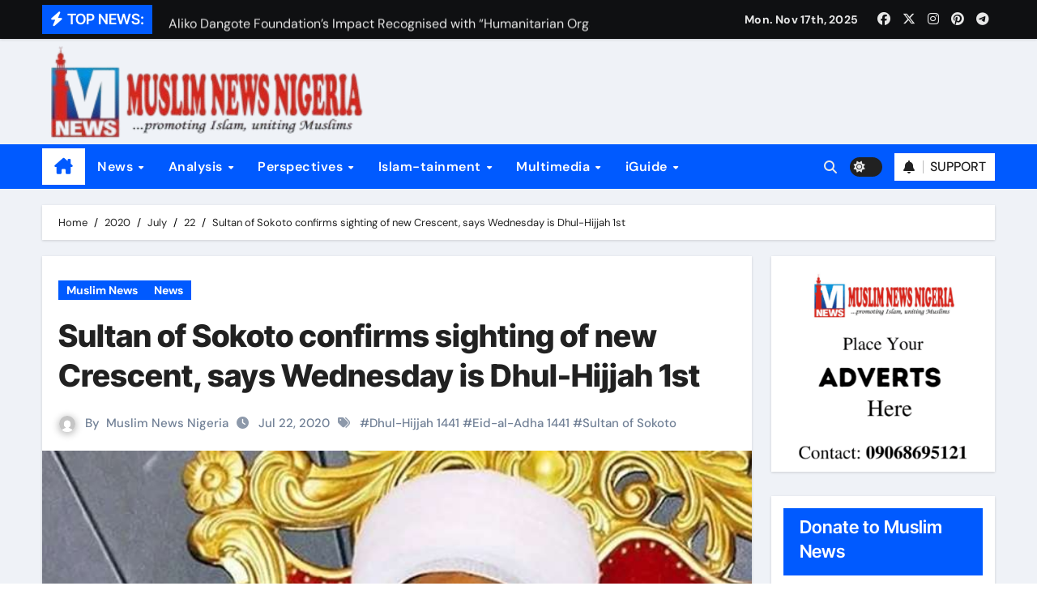

--- FILE ---
content_type: text/html; charset=UTF-8
request_url: https://muslimnews.com.ng/2020/07/22/sultan-of-sokoto-confirms-sighting-of-new-crescent-says-wednesday-is-dhul-hijjah-1st/
body_size: 21573
content:
<!-- =========================
  Page Breadcrumb   
============================== -->
<!DOCTYPE html>
<html lang="en-US" prefix="og: https://ogp.me/ns#">
<head>
<meta charset="UTF-8">
<meta name="viewport" content="width=device-width, initial-scale=1">
<link rel="profile" href="http://gmpg.org/xfn/11">
	<style>img:is([sizes="auto" i], [sizes^="auto," i]) { contain-intrinsic-size: 3000px 1500px }</style>
	
<!-- Search Engine Optimization by Rank Math - https://rankmath.com/ -->
<title>Sultan of Sokoto confirms sighting of new Crescent, says Wednesday is Dhul-Hijjah 1st - Muslim News Nigeria</title>
<meta name="description" content="The Sultan of Sokoto and President-General of the Nigerian Supreme Council for Islamic Affairs (NSCIA), Alhaji Muhammadu Sa’ad Abubakar III, has declared"/>
<meta name="robots" content="follow, index, max-snippet:-1, max-video-preview:-1, max-image-preview:large"/>
<link rel="canonical" href="https://muslimnews.com.ng/2020/07/22/sultan-of-sokoto-confirms-sighting-of-new-crescent-says-wednesday-is-dhul-hijjah-1st/" />
<meta property="og:locale" content="en_US" />
<meta property="og:type" content="article" />
<meta property="og:title" content="Sultan of Sokoto confirms sighting of new Crescent, says Wednesday is Dhul-Hijjah 1st - Muslim News Nigeria" />
<meta property="og:description" content="The Sultan of Sokoto and President-General of the Nigerian Supreme Council for Islamic Affairs (NSCIA), Alhaji Muhammadu Sa’ad Abubakar III, has declared" />
<meta property="og:url" content="https://muslimnews.com.ng/2020/07/22/sultan-of-sokoto-confirms-sighting-of-new-crescent-says-wednesday-is-dhul-hijjah-1st/" />
<meta property="og:site_name" content="Muslim News Nigeria" />
<meta property="article:publisher" content="https://web.facebook.com/MuslimNewsNG" />
<meta property="article:tag" content="Dhul-Hijjah 1441" />
<meta property="article:tag" content="Eid-al-Adha 1441" />
<meta property="article:tag" content="Sultan of Sokoto" />
<meta property="article:section" content="Muslim News" />
<meta property="og:image" content="https://muslimnews.com.ng/wp-content/uploads/2020/07/a42da90cf6b777c8fc33f315c663333a.jpeg" />
<meta property="og:image:secure_url" content="https://muslimnews.com.ng/wp-content/uploads/2020/07/a42da90cf6b777c8fc33f315c663333a.jpeg" />
<meta property="og:image:width" content="720" />
<meta property="og:image:height" content="404" />
<meta property="og:image:alt" content="Sultan of Sokoto confirms sighting of new Crescent, says Wednesday is Dhul-Hijjah 1st" />
<meta property="og:image:type" content="image/jpeg" />
<meta property="article:published_time" content="2020-07-22T12:26:24+01:00" />
<meta name="twitter:card" content="summary_large_image" />
<meta name="twitter:title" content="Sultan of Sokoto confirms sighting of new Crescent, says Wednesday is Dhul-Hijjah 1st - Muslim News Nigeria" />
<meta name="twitter:description" content="The Sultan of Sokoto and President-General of the Nigerian Supreme Council for Islamic Affairs (NSCIA), Alhaji Muhammadu Sa’ad Abubakar III, has declared" />
<meta name="twitter:image" content="https://muslimnews.com.ng/wp-content/uploads/2020/07/a42da90cf6b777c8fc33f315c663333a.jpeg" />
<meta name="twitter:label1" content="Written by" />
<meta name="twitter:data1" content="Muslim News Nigeria" />
<meta name="twitter:label2" content="Time to read" />
<meta name="twitter:data2" content="1 minute" />
<script type="application/ld+json" class="rank-math-schema">{"@context":"https://schema.org","@graph":[{"@type":"Organization","@id":"https://muslimnews.com.ng/#organization","name":"Muslim News Nigeria","url":"https://muslimnews.com.ng","sameAs":["https://web.facebook.com/MuslimNewsNG"],"logo":{"@type":"ImageObject","@id":"https://muslimnews.com.ng/#logo","url":"https://muslimnews.com.ng/wp-content/uploads/2020/05/FB_IMG_1588528385410.jpg","contentUrl":"https://muslimnews.com.ng/wp-content/uploads/2020/05/FB_IMG_1588528385410.jpg","caption":"Muslim News Nigeria","inLanguage":"en-US","width":"720","height":"720"}},{"@type":"WebSite","@id":"https://muslimnews.com.ng/#website","url":"https://muslimnews.com.ng","name":"Muslim News Nigeria","publisher":{"@id":"https://muslimnews.com.ng/#organization"},"inLanguage":"en-US"},{"@type":"ImageObject","@id":"https://muslimnews.com.ng/wp-content/uploads/2020/07/a42da90cf6b777c8fc33f315c663333a.jpeg","url":"https://muslimnews.com.ng/wp-content/uploads/2020/07/a42da90cf6b777c8fc33f315c663333a.jpeg","width":"720","height":"404","inLanguage":"en-US"},{"@type":"WebPage","@id":"https://muslimnews.com.ng/2020/07/22/sultan-of-sokoto-confirms-sighting-of-new-crescent-says-wednesday-is-dhul-hijjah-1st/#webpage","url":"https://muslimnews.com.ng/2020/07/22/sultan-of-sokoto-confirms-sighting-of-new-crescent-says-wednesday-is-dhul-hijjah-1st/","name":"Sultan of Sokoto confirms sighting of new Crescent, says Wednesday is Dhul-Hijjah 1st - Muslim News Nigeria","datePublished":"2020-07-22T12:26:24+01:00","dateModified":"2020-07-22T12:26:24+01:00","isPartOf":{"@id":"https://muslimnews.com.ng/#website"},"primaryImageOfPage":{"@id":"https://muslimnews.com.ng/wp-content/uploads/2020/07/a42da90cf6b777c8fc33f315c663333a.jpeg"},"inLanguage":"en-US"},{"@type":"Person","@id":"https://muslimnews.com.ng/author/admin/","name":"Muslim News Nigeria","url":"https://muslimnews.com.ng/author/admin/","image":{"@type":"ImageObject","@id":"https://secure.gravatar.com/avatar/a536d85365f52ca61cee7ce08f3ea1692e85ae78ee850fd5a64af66be0cd8550?s=96&amp;d=mm&amp;r=g","url":"https://secure.gravatar.com/avatar/a536d85365f52ca61cee7ce08f3ea1692e85ae78ee850fd5a64af66be0cd8550?s=96&amp;d=mm&amp;r=g","caption":"Muslim News Nigeria","inLanguage":"en-US"},"sameAs":["https://muslimnews.com.ng"],"worksFor":{"@id":"https://muslimnews.com.ng/#organization"}},{"@type":"NewsArticle","headline":"Sultan of Sokoto confirms sighting of new Crescent, says Wednesday is Dhul-Hijjah 1st - Muslim News Nigeria","datePublished":"2020-07-22T12:26:24+01:00","dateModified":"2020-07-22T12:26:24+01:00","articleSection":"Muslim News, News","author":{"@id":"https://muslimnews.com.ng/author/admin/","name":"Muslim News Nigeria"},"publisher":{"@id":"https://muslimnews.com.ng/#organization"},"description":"The Sultan of Sokoto and President-General of the Nigerian Supreme Council for Islamic Affairs (NSCIA), Alhaji Muhammadu Sa\u2019ad Abubakar III, has declared","name":"Sultan of Sokoto confirms sighting of new Crescent, says Wednesday is Dhul-Hijjah 1st - Muslim News Nigeria","@id":"https://muslimnews.com.ng/2020/07/22/sultan-of-sokoto-confirms-sighting-of-new-crescent-says-wednesday-is-dhul-hijjah-1st/#richSnippet","isPartOf":{"@id":"https://muslimnews.com.ng/2020/07/22/sultan-of-sokoto-confirms-sighting-of-new-crescent-says-wednesday-is-dhul-hijjah-1st/#webpage"},"image":{"@id":"https://muslimnews.com.ng/wp-content/uploads/2020/07/a42da90cf6b777c8fc33f315c663333a.jpeg"},"inLanguage":"en-US","mainEntityOfPage":{"@id":"https://muslimnews.com.ng/2020/07/22/sultan-of-sokoto-confirms-sighting-of-new-crescent-says-wednesday-is-dhul-hijjah-1st/#webpage"}}]}</script>
<!-- /Rank Math WordPress SEO plugin -->

<link rel='dns-prefetch' href='//stats.wp.com' />
<link rel='dns-prefetch' href='//www.googletagmanager.com' />
<link rel='dns-prefetch' href='//pagead2.googlesyndication.com' />
<link rel="alternate" type="application/rss+xml" title="Muslim News Nigeria &raquo; Feed" href="https://muslimnews.com.ng/feed/" />
<link rel="alternate" type="application/rss+xml" title="Muslim News Nigeria &raquo; Comments Feed" href="https://muslimnews.com.ng/comments/feed/" />
<link rel="alternate" type="application/rss+xml" title="Muslim News Nigeria &raquo; Sultan of Sokoto confirms sighting of new Crescent, says Wednesday is Dhul-Hijjah 1st Comments Feed" href="https://muslimnews.com.ng/2020/07/22/sultan-of-sokoto-confirms-sighting-of-new-crescent-says-wednesday-is-dhul-hijjah-1st/feed/" />
<script type="text/javascript">
/* <![CDATA[ */
window._wpemojiSettings = {"baseUrl":"https:\/\/s.w.org\/images\/core\/emoji\/16.0.1\/72x72\/","ext":".png","svgUrl":"https:\/\/s.w.org\/images\/core\/emoji\/16.0.1\/svg\/","svgExt":".svg","source":{"concatemoji":"https:\/\/muslimnews.com.ng\/wp-includes\/js\/wp-emoji-release.min.js?ver=6.8.3"}};
/*! This file is auto-generated */
!function(s,n){var o,i,e;function c(e){try{var t={supportTests:e,timestamp:(new Date).valueOf()};sessionStorage.setItem(o,JSON.stringify(t))}catch(e){}}function p(e,t,n){e.clearRect(0,0,e.canvas.width,e.canvas.height),e.fillText(t,0,0);var t=new Uint32Array(e.getImageData(0,0,e.canvas.width,e.canvas.height).data),a=(e.clearRect(0,0,e.canvas.width,e.canvas.height),e.fillText(n,0,0),new Uint32Array(e.getImageData(0,0,e.canvas.width,e.canvas.height).data));return t.every(function(e,t){return e===a[t]})}function u(e,t){e.clearRect(0,0,e.canvas.width,e.canvas.height),e.fillText(t,0,0);for(var n=e.getImageData(16,16,1,1),a=0;a<n.data.length;a++)if(0!==n.data[a])return!1;return!0}function f(e,t,n,a){switch(t){case"flag":return n(e,"\ud83c\udff3\ufe0f\u200d\u26a7\ufe0f","\ud83c\udff3\ufe0f\u200b\u26a7\ufe0f")?!1:!n(e,"\ud83c\udde8\ud83c\uddf6","\ud83c\udde8\u200b\ud83c\uddf6")&&!n(e,"\ud83c\udff4\udb40\udc67\udb40\udc62\udb40\udc65\udb40\udc6e\udb40\udc67\udb40\udc7f","\ud83c\udff4\u200b\udb40\udc67\u200b\udb40\udc62\u200b\udb40\udc65\u200b\udb40\udc6e\u200b\udb40\udc67\u200b\udb40\udc7f");case"emoji":return!a(e,"\ud83e\udedf")}return!1}function g(e,t,n,a){var r="undefined"!=typeof WorkerGlobalScope&&self instanceof WorkerGlobalScope?new OffscreenCanvas(300,150):s.createElement("canvas"),o=r.getContext("2d",{willReadFrequently:!0}),i=(o.textBaseline="top",o.font="600 32px Arial",{});return e.forEach(function(e){i[e]=t(o,e,n,a)}),i}function t(e){var t=s.createElement("script");t.src=e,t.defer=!0,s.head.appendChild(t)}"undefined"!=typeof Promise&&(o="wpEmojiSettingsSupports",i=["flag","emoji"],n.supports={everything:!0,everythingExceptFlag:!0},e=new Promise(function(e){s.addEventListener("DOMContentLoaded",e,{once:!0})}),new Promise(function(t){var n=function(){try{var e=JSON.parse(sessionStorage.getItem(o));if("object"==typeof e&&"number"==typeof e.timestamp&&(new Date).valueOf()<e.timestamp+604800&&"object"==typeof e.supportTests)return e.supportTests}catch(e){}return null}();if(!n){if("undefined"!=typeof Worker&&"undefined"!=typeof OffscreenCanvas&&"undefined"!=typeof URL&&URL.createObjectURL&&"undefined"!=typeof Blob)try{var e="postMessage("+g.toString()+"("+[JSON.stringify(i),f.toString(),p.toString(),u.toString()].join(",")+"));",a=new Blob([e],{type:"text/javascript"}),r=new Worker(URL.createObjectURL(a),{name:"wpTestEmojiSupports"});return void(r.onmessage=function(e){c(n=e.data),r.terminate(),t(n)})}catch(e){}c(n=g(i,f,p,u))}t(n)}).then(function(e){for(var t in e)n.supports[t]=e[t],n.supports.everything=n.supports.everything&&n.supports[t],"flag"!==t&&(n.supports.everythingExceptFlag=n.supports.everythingExceptFlag&&n.supports[t]);n.supports.everythingExceptFlag=n.supports.everythingExceptFlag&&!n.supports.flag,n.DOMReady=!1,n.readyCallback=function(){n.DOMReady=!0}}).then(function(){return e}).then(function(){var e;n.supports.everything||(n.readyCallback(),(e=n.source||{}).concatemoji?t(e.concatemoji):e.wpemoji&&e.twemoji&&(t(e.twemoji),t(e.wpemoji)))}))}((window,document),window._wpemojiSettings);
/* ]]> */
</script>

<link rel='stylesheet' id='newsair-theme-fonts-css' href='https://muslimnews.com.ng/wp-content/fonts/29f1fece16ccf27635432ec95a92c09d.css?ver=20201110' type='text/css' media='all' />
<style id='wp-emoji-styles-inline-css' type='text/css'>

	img.wp-smiley, img.emoji {
		display: inline !important;
		border: none !important;
		box-shadow: none !important;
		height: 1em !important;
		width: 1em !important;
		margin: 0 0.07em !important;
		vertical-align: -0.1em !important;
		background: none !important;
		padding: 0 !important;
	}
</style>
<link rel='stylesheet' id='wp-block-library-css' href='https://muslimnews.com.ng/wp-includes/css/dist/block-library/style.min.css?ver=6.8.3' type='text/css' media='all' />
<style id='wp-block-library-theme-inline-css' type='text/css'>
.wp-block-audio :where(figcaption){color:#555;font-size:13px;text-align:center}.is-dark-theme .wp-block-audio :where(figcaption){color:#ffffffa6}.wp-block-audio{margin:0 0 1em}.wp-block-code{border:1px solid #ccc;border-radius:4px;font-family:Menlo,Consolas,monaco,monospace;padding:.8em 1em}.wp-block-embed :where(figcaption){color:#555;font-size:13px;text-align:center}.is-dark-theme .wp-block-embed :where(figcaption){color:#ffffffa6}.wp-block-embed{margin:0 0 1em}.blocks-gallery-caption{color:#555;font-size:13px;text-align:center}.is-dark-theme .blocks-gallery-caption{color:#ffffffa6}:root :where(.wp-block-image figcaption){color:#555;font-size:13px;text-align:center}.is-dark-theme :root :where(.wp-block-image figcaption){color:#ffffffa6}.wp-block-image{margin:0 0 1em}.wp-block-pullquote{border-bottom:4px solid;border-top:4px solid;color:currentColor;margin-bottom:1.75em}.wp-block-pullquote cite,.wp-block-pullquote footer,.wp-block-pullquote__citation{color:currentColor;font-size:.8125em;font-style:normal;text-transform:uppercase}.wp-block-quote{border-left:.25em solid;margin:0 0 1.75em;padding-left:1em}.wp-block-quote cite,.wp-block-quote footer{color:currentColor;font-size:.8125em;font-style:normal;position:relative}.wp-block-quote:where(.has-text-align-right){border-left:none;border-right:.25em solid;padding-left:0;padding-right:1em}.wp-block-quote:where(.has-text-align-center){border:none;padding-left:0}.wp-block-quote.is-large,.wp-block-quote.is-style-large,.wp-block-quote:where(.is-style-plain){border:none}.wp-block-search .wp-block-search__label{font-weight:700}.wp-block-search__button{border:1px solid #ccc;padding:.375em .625em}:where(.wp-block-group.has-background){padding:1.25em 2.375em}.wp-block-separator.has-css-opacity{opacity:.4}.wp-block-separator{border:none;border-bottom:2px solid;margin-left:auto;margin-right:auto}.wp-block-separator.has-alpha-channel-opacity{opacity:1}.wp-block-separator:not(.is-style-wide):not(.is-style-dots){width:100px}.wp-block-separator.has-background:not(.is-style-dots){border-bottom:none;height:1px}.wp-block-separator.has-background:not(.is-style-wide):not(.is-style-dots){height:2px}.wp-block-table{margin:0 0 1em}.wp-block-table td,.wp-block-table th{word-break:normal}.wp-block-table :where(figcaption){color:#555;font-size:13px;text-align:center}.is-dark-theme .wp-block-table :where(figcaption){color:#ffffffa6}.wp-block-video :where(figcaption){color:#555;font-size:13px;text-align:center}.is-dark-theme .wp-block-video :where(figcaption){color:#ffffffa6}.wp-block-video{margin:0 0 1em}:root :where(.wp-block-template-part.has-background){margin-bottom:0;margin-top:0;padding:1.25em 2.375em}
</style>
<style id='classic-theme-styles-inline-css' type='text/css'>
/*! This file is auto-generated */
.wp-block-button__link{color:#fff;background-color:#32373c;border-radius:9999px;box-shadow:none;text-decoration:none;padding:calc(.667em + 2px) calc(1.333em + 2px);font-size:1.125em}.wp-block-file__button{background:#32373c;color:#fff;text-decoration:none}
</style>
<link rel='stylesheet' id='mediaelement-css' href='https://muslimnews.com.ng/wp-includes/js/mediaelement/mediaelementplayer-legacy.min.css?ver=4.2.17' type='text/css' media='all' />
<link rel='stylesheet' id='wp-mediaelement-css' href='https://muslimnews.com.ng/wp-includes/js/mediaelement/wp-mediaelement.min.css?ver=6.8.3' type='text/css' media='all' />
<style id='jetpack-sharing-buttons-style-inline-css' type='text/css'>
.jetpack-sharing-buttons__services-list{display:flex;flex-direction:row;flex-wrap:wrap;gap:0;list-style-type:none;margin:5px;padding:0}.jetpack-sharing-buttons__services-list.has-small-icon-size{font-size:12px}.jetpack-sharing-buttons__services-list.has-normal-icon-size{font-size:16px}.jetpack-sharing-buttons__services-list.has-large-icon-size{font-size:24px}.jetpack-sharing-buttons__services-list.has-huge-icon-size{font-size:36px}@media print{.jetpack-sharing-buttons__services-list{display:none!important}}.editor-styles-wrapper .wp-block-jetpack-sharing-buttons{gap:0;padding-inline-start:0}ul.jetpack-sharing-buttons__services-list.has-background{padding:1.25em 2.375em}
</style>
<style id='global-styles-inline-css' type='text/css'>
:root{--wp--preset--aspect-ratio--square: 1;--wp--preset--aspect-ratio--4-3: 4/3;--wp--preset--aspect-ratio--3-4: 3/4;--wp--preset--aspect-ratio--3-2: 3/2;--wp--preset--aspect-ratio--2-3: 2/3;--wp--preset--aspect-ratio--16-9: 16/9;--wp--preset--aspect-ratio--9-16: 9/16;--wp--preset--color--black: #000000;--wp--preset--color--cyan-bluish-gray: #abb8c3;--wp--preset--color--white: #ffffff;--wp--preset--color--pale-pink: #f78da7;--wp--preset--color--vivid-red: #cf2e2e;--wp--preset--color--luminous-vivid-orange: #ff6900;--wp--preset--color--luminous-vivid-amber: #fcb900;--wp--preset--color--light-green-cyan: #7bdcb5;--wp--preset--color--vivid-green-cyan: #00d084;--wp--preset--color--pale-cyan-blue: #8ed1fc;--wp--preset--color--vivid-cyan-blue: #0693e3;--wp--preset--color--vivid-purple: #9b51e0;--wp--preset--gradient--vivid-cyan-blue-to-vivid-purple: linear-gradient(135deg,rgba(6,147,227,1) 0%,rgb(155,81,224) 100%);--wp--preset--gradient--light-green-cyan-to-vivid-green-cyan: linear-gradient(135deg,rgb(122,220,180) 0%,rgb(0,208,130) 100%);--wp--preset--gradient--luminous-vivid-amber-to-luminous-vivid-orange: linear-gradient(135deg,rgba(252,185,0,1) 0%,rgba(255,105,0,1) 100%);--wp--preset--gradient--luminous-vivid-orange-to-vivid-red: linear-gradient(135deg,rgba(255,105,0,1) 0%,rgb(207,46,46) 100%);--wp--preset--gradient--very-light-gray-to-cyan-bluish-gray: linear-gradient(135deg,rgb(238,238,238) 0%,rgb(169,184,195) 100%);--wp--preset--gradient--cool-to-warm-spectrum: linear-gradient(135deg,rgb(74,234,220) 0%,rgb(151,120,209) 20%,rgb(207,42,186) 40%,rgb(238,44,130) 60%,rgb(251,105,98) 80%,rgb(254,248,76) 100%);--wp--preset--gradient--blush-light-purple: linear-gradient(135deg,rgb(255,206,236) 0%,rgb(152,150,240) 100%);--wp--preset--gradient--blush-bordeaux: linear-gradient(135deg,rgb(254,205,165) 0%,rgb(254,45,45) 50%,rgb(107,0,62) 100%);--wp--preset--gradient--luminous-dusk: linear-gradient(135deg,rgb(255,203,112) 0%,rgb(199,81,192) 50%,rgb(65,88,208) 100%);--wp--preset--gradient--pale-ocean: linear-gradient(135deg,rgb(255,245,203) 0%,rgb(182,227,212) 50%,rgb(51,167,181) 100%);--wp--preset--gradient--electric-grass: linear-gradient(135deg,rgb(202,248,128) 0%,rgb(113,206,126) 100%);--wp--preset--gradient--midnight: linear-gradient(135deg,rgb(2,3,129) 0%,rgb(40,116,252) 100%);--wp--preset--font-size--small: 13px;--wp--preset--font-size--medium: 20px;--wp--preset--font-size--large: 36px;--wp--preset--font-size--x-large: 42px;--wp--preset--spacing--20: 0.44rem;--wp--preset--spacing--30: 0.67rem;--wp--preset--spacing--40: 1rem;--wp--preset--spacing--50: 1.5rem;--wp--preset--spacing--60: 2.25rem;--wp--preset--spacing--70: 3.38rem;--wp--preset--spacing--80: 5.06rem;--wp--preset--shadow--natural: 6px 6px 9px rgba(0, 0, 0, 0.2);--wp--preset--shadow--deep: 12px 12px 50px rgba(0, 0, 0, 0.4);--wp--preset--shadow--sharp: 6px 6px 0px rgba(0, 0, 0, 0.2);--wp--preset--shadow--outlined: 6px 6px 0px -3px rgba(255, 255, 255, 1), 6px 6px rgba(0, 0, 0, 1);--wp--preset--shadow--crisp: 6px 6px 0px rgba(0, 0, 0, 1);}:root :where(.is-layout-flow) > :first-child{margin-block-start: 0;}:root :where(.is-layout-flow) > :last-child{margin-block-end: 0;}:root :where(.is-layout-flow) > *{margin-block-start: 24px;margin-block-end: 0;}:root :where(.is-layout-constrained) > :first-child{margin-block-start: 0;}:root :where(.is-layout-constrained) > :last-child{margin-block-end: 0;}:root :where(.is-layout-constrained) > *{margin-block-start: 24px;margin-block-end: 0;}:root :where(.is-layout-flex){gap: 24px;}:root :where(.is-layout-grid){gap: 24px;}body .is-layout-flex{display: flex;}.is-layout-flex{flex-wrap: wrap;align-items: center;}.is-layout-flex > :is(*, div){margin: 0;}body .is-layout-grid{display: grid;}.is-layout-grid > :is(*, div){margin: 0;}.has-black-color{color: var(--wp--preset--color--black) !important;}.has-cyan-bluish-gray-color{color: var(--wp--preset--color--cyan-bluish-gray) !important;}.has-white-color{color: var(--wp--preset--color--white) !important;}.has-pale-pink-color{color: var(--wp--preset--color--pale-pink) !important;}.has-vivid-red-color{color: var(--wp--preset--color--vivid-red) !important;}.has-luminous-vivid-orange-color{color: var(--wp--preset--color--luminous-vivid-orange) !important;}.has-luminous-vivid-amber-color{color: var(--wp--preset--color--luminous-vivid-amber) !important;}.has-light-green-cyan-color{color: var(--wp--preset--color--light-green-cyan) !important;}.has-vivid-green-cyan-color{color: var(--wp--preset--color--vivid-green-cyan) !important;}.has-pale-cyan-blue-color{color: var(--wp--preset--color--pale-cyan-blue) !important;}.has-vivid-cyan-blue-color{color: var(--wp--preset--color--vivid-cyan-blue) !important;}.has-vivid-purple-color{color: var(--wp--preset--color--vivid-purple) !important;}.has-black-background-color{background-color: var(--wp--preset--color--black) !important;}.has-cyan-bluish-gray-background-color{background-color: var(--wp--preset--color--cyan-bluish-gray) !important;}.has-white-background-color{background-color: var(--wp--preset--color--white) !important;}.has-pale-pink-background-color{background-color: var(--wp--preset--color--pale-pink) !important;}.has-vivid-red-background-color{background-color: var(--wp--preset--color--vivid-red) !important;}.has-luminous-vivid-orange-background-color{background-color: var(--wp--preset--color--luminous-vivid-orange) !important;}.has-luminous-vivid-amber-background-color{background-color: var(--wp--preset--color--luminous-vivid-amber) !important;}.has-light-green-cyan-background-color{background-color: var(--wp--preset--color--light-green-cyan) !important;}.has-vivid-green-cyan-background-color{background-color: var(--wp--preset--color--vivid-green-cyan) !important;}.has-pale-cyan-blue-background-color{background-color: var(--wp--preset--color--pale-cyan-blue) !important;}.has-vivid-cyan-blue-background-color{background-color: var(--wp--preset--color--vivid-cyan-blue) !important;}.has-vivid-purple-background-color{background-color: var(--wp--preset--color--vivid-purple) !important;}.has-black-border-color{border-color: var(--wp--preset--color--black) !important;}.has-cyan-bluish-gray-border-color{border-color: var(--wp--preset--color--cyan-bluish-gray) !important;}.has-white-border-color{border-color: var(--wp--preset--color--white) !important;}.has-pale-pink-border-color{border-color: var(--wp--preset--color--pale-pink) !important;}.has-vivid-red-border-color{border-color: var(--wp--preset--color--vivid-red) !important;}.has-luminous-vivid-orange-border-color{border-color: var(--wp--preset--color--luminous-vivid-orange) !important;}.has-luminous-vivid-amber-border-color{border-color: var(--wp--preset--color--luminous-vivid-amber) !important;}.has-light-green-cyan-border-color{border-color: var(--wp--preset--color--light-green-cyan) !important;}.has-vivid-green-cyan-border-color{border-color: var(--wp--preset--color--vivid-green-cyan) !important;}.has-pale-cyan-blue-border-color{border-color: var(--wp--preset--color--pale-cyan-blue) !important;}.has-vivid-cyan-blue-border-color{border-color: var(--wp--preset--color--vivid-cyan-blue) !important;}.has-vivid-purple-border-color{border-color: var(--wp--preset--color--vivid-purple) !important;}.has-vivid-cyan-blue-to-vivid-purple-gradient-background{background: var(--wp--preset--gradient--vivid-cyan-blue-to-vivid-purple) !important;}.has-light-green-cyan-to-vivid-green-cyan-gradient-background{background: var(--wp--preset--gradient--light-green-cyan-to-vivid-green-cyan) !important;}.has-luminous-vivid-amber-to-luminous-vivid-orange-gradient-background{background: var(--wp--preset--gradient--luminous-vivid-amber-to-luminous-vivid-orange) !important;}.has-luminous-vivid-orange-to-vivid-red-gradient-background{background: var(--wp--preset--gradient--luminous-vivid-orange-to-vivid-red) !important;}.has-very-light-gray-to-cyan-bluish-gray-gradient-background{background: var(--wp--preset--gradient--very-light-gray-to-cyan-bluish-gray) !important;}.has-cool-to-warm-spectrum-gradient-background{background: var(--wp--preset--gradient--cool-to-warm-spectrum) !important;}.has-blush-light-purple-gradient-background{background: var(--wp--preset--gradient--blush-light-purple) !important;}.has-blush-bordeaux-gradient-background{background: var(--wp--preset--gradient--blush-bordeaux) !important;}.has-luminous-dusk-gradient-background{background: var(--wp--preset--gradient--luminous-dusk) !important;}.has-pale-ocean-gradient-background{background: var(--wp--preset--gradient--pale-ocean) !important;}.has-electric-grass-gradient-background{background: var(--wp--preset--gradient--electric-grass) !important;}.has-midnight-gradient-background{background: var(--wp--preset--gradient--midnight) !important;}.has-small-font-size{font-size: var(--wp--preset--font-size--small) !important;}.has-medium-font-size{font-size: var(--wp--preset--font-size--medium) !important;}.has-large-font-size{font-size: var(--wp--preset--font-size--large) !important;}.has-x-large-font-size{font-size: var(--wp--preset--font-size--x-large) !important;}
:root :where(.wp-block-pullquote){font-size: 1.5em;line-height: 1.6;}
</style>
<link rel='stylesheet' id='all-css-css' href='https://muslimnews.com.ng/wp-content/themes/newsair/css/all.css?ver=6.8.3' type='text/css' media='all' />
<link rel='stylesheet' id='dark-css' href='https://muslimnews.com.ng/wp-content/themes/newsair/css/colors/dark.css?ver=6.8.3' type='text/css' media='all' />
<link rel='stylesheet' id='default-css' href='https://muslimnews.com.ng/wp-content/themes/newsair/css/colors/default.css?ver=6.8.3' type='text/css' media='all' />
<link rel='stylesheet' id='bootstrap-css' href='https://muslimnews.com.ng/wp-content/themes/newsair/css/bootstrap.css?ver=6.8.3' type='text/css' media='all' />
<link rel='stylesheet' id='newsair-style-css' href='https://muslimnews.com.ng/wp-content/themes/newsair/style.css?ver=6.8.3' type='text/css' media='all' />
<link rel='stylesheet' id='swiper-bundle-css-css' href='https://muslimnews.com.ng/wp-content/themes/newsair/css/swiper-bundle.css?ver=6.8.3' type='text/css' media='all' />
<link rel='stylesheet' id='smartmenus-css' href='https://muslimnews.com.ng/wp-content/themes/newsair/css/jquery.smartmenus.bootstrap.css?ver=6.8.3' type='text/css' media='all' />
<link rel='stylesheet' id='animate-css' href='https://muslimnews.com.ng/wp-content/themes/newsair/css/animate.css?ver=6.8.3' type='text/css' media='all' />
<link rel='stylesheet' id='newsair-custom-css-css' href='https://muslimnews.com.ng/wp-content/themes/newsair/inc/ansar/customize/css/customizer.css?ver=1.0' type='text/css' media='all' />
<script type="text/javascript" src="https://muslimnews.com.ng/wp-includes/js/jquery/jquery.min.js?ver=3.7.1" id="jquery-core-js"></script>
<script type="text/javascript" src="https://muslimnews.com.ng/wp-includes/js/jquery/jquery-migrate.min.js?ver=3.4.1" id="jquery-migrate-js"></script>
<script type="text/javascript" src="https://muslimnews.com.ng/wp-content/themes/newsair/js/navigation.js?ver=6.8.3" id="newsair-navigation-js"></script>
<script type="text/javascript" src="https://muslimnews.com.ng/wp-content/themes/newsair/js/bootstrap.js?ver=6.8.3" id="bootstrap_script-js"></script>
<script type="text/javascript" src="https://muslimnews.com.ng/wp-content/themes/newsair/js/swiper-bundle.js?ver=6.8.3" id="swiper-bundle-js"></script>
<script type="text/javascript" src="https://muslimnews.com.ng/wp-content/themes/newsair/js/hc-sticky.js?ver=6.8.3" id="sticky-js-js"></script>
<script type="text/javascript" src="https://muslimnews.com.ng/wp-content/themes/newsair/js/jquery.sticky.js?ver=6.8.3" id="sticky-header-js-js"></script>
<script type="text/javascript" src="https://muslimnews.com.ng/wp-content/themes/newsair/js/jquery.smartmenus.js?ver=6.8.3" id="smartmenus-js-js"></script>
<script type="text/javascript" src="https://muslimnews.com.ng/wp-content/themes/newsair/js/jquery.smartmenus.bootstrap.js?ver=6.8.3" id="bootstrap-smartmenus-js-js"></script>
<script type="text/javascript" src="https://muslimnews.com.ng/wp-content/themes/newsair/js/jquery.cookie.min.js?ver=6.8.3" id="jquery-cookie-js"></script>
<link rel="https://api.w.org/" href="https://muslimnews.com.ng/wp-json/" /><link rel="alternate" title="JSON" type="application/json" href="https://muslimnews.com.ng/wp-json/wp/v2/posts/8632" /><link rel="EditURI" type="application/rsd+xml" title="RSD" href="https://muslimnews.com.ng/xmlrpc.php?rsd" />
<meta name="generator" content="WordPress 6.8.3" />
<link rel='shortlink' href='https://muslimnews.com.ng/?p=8632' />
<link rel="alternate" title="oEmbed (JSON)" type="application/json+oembed" href="https://muslimnews.com.ng/wp-json/oembed/1.0/embed?url=https%3A%2F%2Fmuslimnews.com.ng%2F2020%2F07%2F22%2Fsultan-of-sokoto-confirms-sighting-of-new-crescent-says-wednesday-is-dhul-hijjah-1st%2F" />
<link rel="alternate" title="oEmbed (XML)" type="text/xml+oembed" href="https://muslimnews.com.ng/wp-json/oembed/1.0/embed?url=https%3A%2F%2Fmuslimnews.com.ng%2F2020%2F07%2F22%2Fsultan-of-sokoto-confirms-sighting-of-new-crescent-says-wednesday-is-dhul-hijjah-1st%2F&#038;format=xml" />
<!-- auto ad code generated by Easy Google AdSense plugin v1.0.13 --><script async src="https://pagead2.googlesyndication.com/pagead/js/adsbygoogle.js?client=ca-pub-3512522952263283" crossorigin="anonymous"></script><!-- Easy Google AdSense plugin --><meta name="generator" content="Site Kit by Google 1.165.0" />	<style>img#wpstats{display:none}</style>
		<style type="text/css" id="custom-background-css">
    .wrapper { background-color: #}
</style>
<style>
  .bs-blog-post p:nth-of-type(1)::first-letter {
    display: none;
}
</style>
<style>
.bs-header-main {
  background-image: url("https://muslimnews.com.ng/wp-content/themes/newsair/images/head-back.jpg" );
}
</style>
  <style>
  .bs-default .bs-header-main .inner{
    background-color:  }
  </style>
<style>
  .bs-default .bs-header-main .inner, .bs-headthree .bs-header-main .inner{ 
    height:px; 
  }

  @media (max-width:991px) {
    .bs-default .bs-header-main .inner, .bs-headthree .bs-header-main .inner{ 
      height:px; 
    }
  }
  @media (max-width:576px) {
    .bs-default .bs-header-main .inner, .bs-headthree .bs-header-main .inner{ 
      height:px; 
    }
  }
</style>

<!-- Google AdSense meta tags added by Site Kit -->
<meta name="google-adsense-platform-account" content="ca-host-pub-2644536267352236">
<meta name="google-adsense-platform-domain" content="sitekit.withgoogle.com">
<!-- End Google AdSense meta tags added by Site Kit -->
      <meta name="onesignal" content="wordpress-plugin"/>
            <script>

      window.OneSignalDeferred = window.OneSignalDeferred || [];

      OneSignalDeferred.push(function(OneSignal) {
        var oneSignal_options = {};
        window._oneSignalInitOptions = oneSignal_options;

        oneSignal_options['serviceWorkerParam'] = { scope: '/' };
oneSignal_options['serviceWorkerPath'] = 'OneSignalSDKWorker.js.php';

        OneSignal.Notifications.setDefaultUrl("https://muslimnews.com.ng");

        oneSignal_options['wordpress'] = true;
oneSignal_options['appId'] = '853bbe71-4f97-4c32-b6bd-e377cd387f7e';
oneSignal_options['allowLocalhostAsSecureOrigin'] = true;
oneSignal_options['welcomeNotification'] = { };
oneSignal_options['welcomeNotification']['title'] = "";
oneSignal_options['welcomeNotification']['message'] = "";
oneSignal_options['path'] = "https://muslimnews.com.ng/wp-content/plugins/onesignal-free-web-push-notifications/sdk_files/";
oneSignal_options['promptOptions'] = { };
oneSignal_options['notifyButton'] = { };
oneSignal_options['notifyButton']['enable'] = true;
oneSignal_options['notifyButton']['position'] = 'bottom-right';
oneSignal_options['notifyButton']['theme'] = 'default';
oneSignal_options['notifyButton']['size'] = 'medium';
oneSignal_options['notifyButton']['showCredit'] = true;
oneSignal_options['notifyButton']['text'] = {};
              OneSignal.init(window._oneSignalInitOptions);
              OneSignal.Slidedown.promptPush()      });

      function documentInitOneSignal() {
        var oneSignal_elements = document.getElementsByClassName("OneSignal-prompt");

        var oneSignalLinkClickHandler = function(event) { OneSignal.Notifications.requestPermission(); event.preventDefault(); };        for(var i = 0; i < oneSignal_elements.length; i++)
          oneSignal_elements[i].addEventListener('click', oneSignalLinkClickHandler, false);
      }

      if (document.readyState === 'complete') {
           documentInitOneSignal();
      }
      else {
           window.addEventListener("load", function(event){
               documentInitOneSignal();
          });
      }
    </script>
    <style type="text/css">
    
        .site-title,
        .site-description {
            position: absolute;
            clip: rect(1px, 1px, 1px, 1px);
        }

        </style>
    
<!-- Google AdSense snippet added by Site Kit -->
<script type="text/javascript" async="async" src="https://pagead2.googlesyndication.com/pagead/js/adsbygoogle.js?client=ca-pub-3512522952263283&amp;host=ca-host-pub-2644536267352236" crossorigin="anonymous"></script>

<!-- End Google AdSense snippet added by Site Kit -->
<link rel="icon" href="https://muslimnews.com.ng/wp-content/uploads/2018/08/cropped-iconlogo-2-32x32.jpg" sizes="32x32" />
<link rel="icon" href="https://muslimnews.com.ng/wp-content/uploads/2018/08/cropped-iconlogo-2-192x192.jpg" sizes="192x192" />
<link rel="apple-touch-icon" href="https://muslimnews.com.ng/wp-content/uploads/2018/08/cropped-iconlogo-2-180x180.jpg" />
<meta name="msapplication-TileImage" content="https://muslimnews.com.ng/wp-content/uploads/2018/08/cropped-iconlogo-2-270x270.jpg" />
</head>
<body class="wp-singular post-template-default single single-post postid-8632 single-format-standard wp-custom-logo wp-embed-responsive wp-theme-newsair wide  ta-hide-date-author-in-list defaultcolor" >
<div id="page" class="site">
<a class="skip-link screen-reader-text" href="#content">
Skip to content</a>

<!--wrapper-->
<div class="wrapper" id="custom-background-css">
<!--==================== TOP BAR ====================-->
  <div class="sidenav offcanvas offcanvas-end" tabindex="-1" id="offcanvasExample" aria-labelledby="offcanvasExampleLabel">
    <div class="offcanvas-header">
      <h5 class="offcanvas-title" id="offcanvasExampleLabel"> </h5>
      <a href="#" class="btn_close" data-bs-dismiss="offcanvas" aria-label="Close"><i class="fas fa-times"></i></a>
    </div>
    <div class="offcanvas-body">
      <ul class="nav navbar-nav sm sm-vertical"><li class="nav-item menu-item "><a class="nav-link " href="https://muslimnews.com.ng/" title="Home">Home</a></li><li class="nav-item menu-item page_item dropdown page-item-15086"><a class="nav-link" href="https://muslimnews.com.ng/cmp-2021-result-abuja-center/">CMP 2021 Result (Abuja Center)</a></li><li class="nav-item menu-item page_item dropdown page-item-15108"><a class="nav-link" href="https://muslimnews.com.ng/cmp-2021-result-akure-center/">CMP 2021 Result (Akure Center)</a></li><li class="nav-item menu-item page_item dropdown page-item-15110"><a class="nav-link" href="https://muslimnews.com.ng/cmp-2021-result-ede-center/">CMP 2021 Result (Ede Center)</a></li><li class="nav-item menu-item page_item dropdown page-item-15114"><a class="nav-link" href="https://muslimnews.com.ng/cmp-2021-result-ile-ife-center/">CMP 2021 Result (Ile-Ife Center)</a></li><li class="nav-item menu-item page_item dropdown page-item-15115"><a class="nav-link" href="https://muslimnews.com.ng/cmp-2021-result-ilesha-center/">CMP 2021 Result (Ilesha Center)</a></li><li class="nav-item menu-item page_item dropdown page-item-15121"><a class="nav-link" href="https://muslimnews.com.ng/cmp-2021-result-iwo-center/">CMP 2021 Result (Iwo Center)</a></li><li class="nav-item menu-item page_item dropdown page-item-15123"><a class="nav-link" href="https://muslimnews.com.ng/cmp-2021-result-kwara-center/">CMP 2021 Result (Kwara Center)</a></li><li class="nav-item menu-item page_item dropdown page-item-15112"><a class="nav-link" href="https://muslimnews.com.ng/cmp-2021-result-oshogbo-center/">CMP 2021 Result (Oshogbo Center)</a></li><li class="nav-item menu-item page_item dropdown page-item-15118"><a class="nav-link" href="https://muslimnews.com.ng/cmp-2021-result-owena-center/">CMP 2021 Result (Owena Center)</a></li><li class="nav-item menu-item page_item dropdown page-item-35338"><a class="nav-link" href="https://muslimnews.com.ng/home/">Home</a></li><li class="nav-item menu-item page_item dropdown page-item-7787"><a class="nav-link" href="https://muslimnews.com.ng/muslim-new-mobile-privacy-policy/">Muslim New Mobile Privacy Policy</a></li><li class="nav-item menu-item page_item dropdown page-item-2094"><a class="nav-link" href="https://muslimnews.com.ng/support-muslim-news-nigeria/">Support Muslim News Nigeria</a></li></ul>
    </div>
  </div>
    <!--header-->
  <header class="bs-default">
    <!--top-bar-->
    <div class="bs-head-detail d-none d-lg-block">
          <div class="container">
      <div class="row align-items-center">
                    <div class="col-md-7 col-xs-12">
              <div class="mg-latest-news">
                                  <!-- mg-latest-news -->
                    <div class="bn_title">
                      <h5 class="title"><i class="fas fa-bolt"></i><span>TOP NEWS:</span></h5>
                    </div>
                 <!-- mg-latest-news_slider -->
                 <div class="mg-latest-news-slider bs swiper-container">
                    <div class="swiper-wrapper">
                                                <div class="swiper-slide">
                            <a href="https://muslimnews.com.ng/2025/11/16/muslim-news-nigeria-honours-alhaji-kunle-sanni-with-lifetime-service-to-islam-award/">
                              <span>Muslim News Nigeria honours Alhaji Kunle Sanni with &#8216;Lifetime Service to Islam&#8217; award</span>
                            </a>
                          </div> 
                                                    <div class="swiper-slide">
                            <a href="https://muslimnews.com.ng/2025/11/16/aliko-dangote-foundations-impact-recognised-with-humanitarian-organisation-of-the-year-award/">
                              <span>Aliko Dangote Foundation’s Impact Recognised with “Humanitarian Organisation of the Year” Award</span>
                            </a>
                          </div> 
                                                    <div class="swiper-slide">
                            <a href="https://muslimnews.com.ng/2025/11/16/lotus-bank-emerges-nigerian-muslim-owned-brand-of-the-year-2024-2025/">
                              <span>Lotus Bank emerges Nigerian Muslim-owned Brand of the Year 2024/2025</span>
                            </a>
                          </div> 
                                                    <div class="swiper-slide">
                            <a href="https://muslimnews.com.ng/2025/11/16/tinubus-adviser-bala-usman-bags-female-public-service-excellence-award/">
                              <span>Tinubu&#8217;s aide Bala Usman bags &#8220;Female Public Service Excellence Award&#8221;</span>
                            </a>
                          </div> 
                                                    <div class="swiper-slide">
                            <a href="https://muslimnews.com.ng/2025/11/15/mnawards-prof-abdurrazaq-alaro-emerges-nigerian-islamic-finance-person-of-the-year-2024-2025/">
                              <span>MNAwards: Prof. Abdurrazaq Alaro Emerges Nigerian Islamic Finance Person of the Year 2024/2025</span>
                            </a>
                          </div> 
                                                    <div class="swiper-slide">
                            <a href="https://muslimnews.com.ng/2025/11/15/tinubu-sultan-govs-sule-adeleke-others-set-for-muswen-10th-general-assembly-in-osun/">
                              <span>Tinubu, Sultan, Govs Sule, Adeleke, others set for MUSWEN 10th General Assembly in Osun</span>
                            </a>
                          </div> 
                                                    <div class="swiper-slide">
                            <a href="https://muslimnews.com.ng/2025/11/14/hadiza-umar-namadi-behind-every-visionary-leader-is-a-supportive-and-impactful-partner/">
                              <span>Hadiza Umar Namadi: Behind Every Visionary Leader Is a Supportive and Impactful Partner</span>
                            </a>
                          </div> 
                                                    <div class="swiper-slide">
                            <a href="https://muslimnews.com.ng/2025/11/14/gov-umar-namadi-emerges-nigerian-muslim-personality-of-the-year/">
                              <span>BREAKING: Gov Umar Namadi Emerges Nigerian Muslim Personality of the Year </span>
                            </a>
                          </div> 
                                                    <div class="swiper-slide">
                            <a href="https://muslimnews.com.ng/2025/11/14/mnawards2024-2025-maths-specialist-yusuf-kassim-clinches-nigerian-muslim-teacher-of-the-year-award/">
                              <span>#MNAwards2024/2025: Maths specialist Yusuf Kassim clinches Nigerian Muslim Teacher of the Year Award</span>
                            </a>
                          </div> 
                                                    <div class="swiper-slide">
                            <a href="https://muslimnews.com.ng/2025/11/14/nta-director-of-news-halima-musa-named-nigerian-muslim-media-person-of-the-year-2024-2025/">
                              <span>NTA Director of News Halima Musa Conferred with Nigerian Muslim Media Person of the Year 2024/2025</span>
                            </a>
                          </div> 
                                                    <div class="swiper-slide">
                            <a href="https://muslimnews.com.ng/2025/11/14/lateef-adedimeji-emerges-nigerian-muslim-celebrity-of-the-year-2024-2025/">
                              <span>Lateef Adedimeji Emerges Nigerian Muslim Celebrity of the Year 2024/2025</span>
                            </a>
                          </div> 
                                                    <div class="swiper-slide">
                            <a href="https://muslimnews.com.ng/2025/11/14/yusuf-ali-san-honoured-with-nigerian-muslim-legal-person-of-the-year-2024-2025/">
                              <span>Yusuf Ali SAN honoured with Nigerian Muslim Legal Person of the Year 2024/2025</span>
                            </a>
                          </div> 
                                                    <div class="swiper-slide">
                            <a href="https://muslimnews.com.ng/2025/11/14/dr-maryam-jamila-ali-named-nigerian-muslim-health-person-of-the-year-2024-2025/">
                              <span>Dr. Maryam Jamila Ali Named Nigerian Muslim Health Person of the Year 2024/2025</span>
                            </a>
                          </div> 
                                                    <div class="swiper-slide">
                            <a href="https://muslimnews.com.ng/2025/11/12/ogun-muslim-council-lauds-govt-over-ibara-mosque-demolition-reversal-eyes-quran-competition-hosting-rights/">
                              <span>Ogun Muslim Council lauds govt over Ibara mosque demolition reversal, eyes Qur’an competition hosting rights</span>
                            </a>
                          </div> 
                                                    <div class="swiper-slide">
                            <a href="https://muslimnews.com.ng/2025/11/12/ogun-muslim-council-appoints-olowu-of-owu-as-president-general/">
                              <span>Ogun Muslim Council appoints Olowu of Owu as President-General</span>
                            </a>
                          </div> 
                           
                    </div>
                  </div>
                  <!-- // mg-latest-news_slider --> 
                </div>
            </div>
            <!--/col-md-6-->
            <div class="col-md-5 col-xs-12">
            <div class="d-flex flex-wrap align-items-center justify-content-end">
                  <div class="top-date ms-1">
            <span class="day">
         Mon. Nov 17th, 2025             </span>
        </div>
        <ul class="bs-social d-flex justify-content-center justify-content-lg-end">
              <li>
            <a  href="#">
              <i class="fab fa-facebook"></i>
            </a>
          </li>
                    <li>
            <a  href="#">
              <i class="fa-brands fa-x-twitter"></i>
            </a>
          </li>
                    <li>
            <a  href="#">
              <i class="fab fa-instagram"></i>
            </a>
          </li>
                    <li>
            <a  href="#">
              <i class="fab fa-pinterest"></i>
            </a>
          </li>
                    <li>
            <a  href="#">
              <i class="fab fa-telegram"></i>
            </a>
          </li>
            </ul>
                </div>
            </div>
            <!--/col-md-6-->
          </div>
        </div>
    </div>
    <!--/top-bar-->
    <div class="clearfix"></div>
    <!-- Main Menu Area-->
      <!-- Main Menu Area-->        
  <div class="bs-header-main">
    <div class="inner responsive">
      <div class="container">
        <div class="row align-items-center">
          <div class="navbar-header col-lg-4 text-start d-none d-lg-block">
              <!-- Display the Custom Logo -->
              <div class="site-logo">
                  <a href="https://muslimnews.com.ng/" class="navbar-brand" rel="home"><img width="286" height="90" src="https://muslimnews.com.ng/wp-content/uploads/2025/08/mnn-logo-transparent.png" class="custom-logo" alt="Muslim News Nigeria" decoding="async" /></a>              </div>

              <div class="site-branding-text d-none">
                                  <p class="site-title"> <a href="https://muslimnews.com.ng/" rel="home">Muslim News Nigeria</a></p>
                                  <p class="site-description">...promoting Islam...Uniting Muslims</p>
              </div>
            </div>
                    </div>
      </div>
    </div>
  </div>
  <!-- /Main Menu Area-->
    <!-- /Main Menu Area-->
     
  <div class="bs-menu-full sticky-header">
    <div class="container">
      <nav class="navbar navbar-expand-lg navbar-wp">
                <!-- Home Icon -->
        <div class="active homebtn home d-none d-lg-flex">
          <a class="title" title="Home" href="https://muslimnews.com.ng">
            <span class="fa-solid fa-house-chimney"></span>
          </a>
        </div>
        <!-- /Home Icon -->
                <!-- Mobile Header -->
        <div class="m-header align-items-center justify-content-justify">
          <!-- navbar-toggle -->
          <button id="nav-btn" class="navbar-toggler x collapsed" type="button" data-bs-toggle="collapse"
            data-bs-target="#navbar-wp" aria-controls="navbar-wp" aria-expanded="false"
            aria-label="Toggle navigation">
            <span class="icon-bar"></span>
            <span class="icon-bar"></span>
            <span class="icon-bar"></span>
          </button>
          <div class="navbar-header">
            <!-- Display the Custom Logo -->
            <div class="site-logo">
              <a href="https://muslimnews.com.ng/" class="navbar-brand" rel="home"><img width="286" height="90" src="https://muslimnews.com.ng/wp-content/uploads/2025/08/mnn-logo-transparent.png" class="custom-logo" alt="Muslim News Nigeria" decoding="async" /></a>            </div>
            <div class="site-branding-text d-none">
              <div class="site-title"> <a href="https://muslimnews.com.ng/" rel="home">Muslim News Nigeria</a></div>
              <p class="site-description">...promoting Islam...Uniting Muslims</p>
            </div>
          </div>
          <div class="right-nav"> 
          <!-- /navbar-toggle -->
                      <a class="msearch ml-auto" data-bs-target="#exampleModal"  href="#" data-bs-toggle="modal"> 
            <i class="fas fa-search"></i> 
          </a>
                  </div>
        </div>
        <!-- /Mobile Header -->
        <div class="collapse navbar-collapse" id="navbar-wp">
          <ul id="menu-mainmenu" class="me-auto nav navbar-nav"><li id="menu-item-35" class="menu-item menu-item-type-custom menu-item-object-custom menu-item-has-children menu-item-35 dropdown"><a class="nav-link" title="News" href="#" data-toggle="dropdown" class="dropdown-toggle">News </a>
<ul role="menu" class=" dropdown-menu">
	<li id="menu-item-134" class="menu-item menu-item-type-taxonomy menu-item-object-category menu-item-134"><a class="dropdown-item" title="Nigeria" href="https://muslimnews.com.ng/category/nigeria/">Nigeria<span class="menu-link-description">Nigeria</span></a></li>
	<li id="menu-item-119" class="menu-item menu-item-type-taxonomy menu-item-object-category menu-item-119"><a class="dropdown-item" title="Africa" href="https://muslimnews.com.ng/category/africa/">Africa<span class="menu-link-description">Africa</span></a></li>
	<li id="menu-item-130" class="menu-item menu-item-type-taxonomy menu-item-object-category menu-item-130"><a class="dropdown-item" title="Middle East" href="https://muslimnews.com.ng/category/middle-east/">Middle East<span class="menu-link-description">Middle East</span></a></li>
	<li id="menu-item-143" class="menu-item menu-item-type-taxonomy menu-item-object-category menu-item-143"><a class="dropdown-item" title="World" href="https://muslimnews.com.ng/category/world/">World<span class="menu-link-description">World</span></a></li>
	<li id="menu-item-125" class="menu-item menu-item-type-taxonomy menu-item-object-category menu-item-125"><a class="dropdown-item" title="Features" href="https://muslimnews.com.ng/category/features/">Features</a></li>
	<li id="menu-item-126" class="menu-item menu-item-type-taxonomy menu-item-object-category menu-item-126"><a class="dropdown-item" title="Interviews" href="https://muslimnews.com.ng/category/interviews/">Interviews</a></li>
	<li id="menu-item-133" class="menu-item menu-item-type-taxonomy menu-item-object-category menu-item-133"><a class="dropdown-item" title="New Edition" href="https://muslimnews.com.ng/category/new-edition/">New Edition</a></li>
	<li id="menu-item-131" class="menu-item menu-item-type-taxonomy menu-item-object-category current-post-ancestor current-menu-parent current-post-parent menu-item-131"><a class="dropdown-item" title="Muslim News" href="https://muslimnews.com.ng/category/muslim-news/">Muslim News</a></li>
</ul>
</li>
<li id="menu-item-145" class="menu-item menu-item-type-custom menu-item-object-custom menu-item-has-children menu-item-145 dropdown"><a class="nav-link" title="Analysis" href="#" data-toggle="dropdown" class="dropdown-toggle">Analysis </a>
<ul role="menu" class=" dropdown-menu">
	<li id="menu-item-128" class="menu-item menu-item-type-taxonomy menu-item-object-category menu-item-128"><a class="dropdown-item" title="Islam &amp; Media" href="https://muslimnews.com.ng/category/islam-media/">Islam &amp; Media</a></li>
</ul>
</li>
<li id="menu-item-146" class="menu-item menu-item-type-custom menu-item-object-custom menu-item-has-children menu-item-146 dropdown"><a class="nav-link" title="Perspectives" href="#" data-toggle="dropdown" class="dropdown-toggle">Perspectives </a>
<ul role="menu" class=" dropdown-menu">
	<li id="menu-item-135" class="menu-item menu-item-type-taxonomy menu-item-object-category menu-item-135"><a class="dropdown-item" title="Opinion" href="https://muslimnews.com.ng/category/opinion/">Opinion</a></li>
	<li id="menu-item-138" class="menu-item menu-item-type-taxonomy menu-item-object-category menu-item-138"><a class="dropdown-item" title="Press Releases" href="https://muslimnews.com.ng/category/press-releases/">Press Releases<span class="menu-link-description">Press Release</span></a></li>
	<li id="menu-item-123" class="menu-item menu-item-type-taxonomy menu-item-object-category menu-item-123"><a class="dropdown-item" title="Editorial" href="https://muslimnews.com.ng/category/editorial/">Editorial<span class="menu-link-description">Editorial</span></a></li>
	<li id="menu-item-129" class="menu-item menu-item-type-taxonomy menu-item-object-category menu-item-129"><a class="dropdown-item" title="Letters" href="https://muslimnews.com.ng/category/letters/">Letters<span class="menu-link-description">Letters</span></a></li>
	<li id="menu-item-120" class="menu-item menu-item-type-taxonomy menu-item-object-category menu-item-120"><a class="dropdown-item" title="Al-Fahm" href="https://muslimnews.com.ng/category/al-fahm/">Al-Fahm<span class="menu-link-description">Al-Fahm</span></a></li>
</ul>
</li>
<li id="menu-item-147" class="menu-item menu-item-type-custom menu-item-object-custom menu-item-has-children menu-item-147 dropdown"><a class="nav-link" title="Islam-tainment" href="#" data-toggle="dropdown" class="dropdown-toggle">Islam-tainment </a>
<ul role="menu" class=" dropdown-menu">
	<li id="menu-item-140" class="menu-item menu-item-type-taxonomy menu-item-object-category menu-item-140"><a class="dropdown-item" title="Sports" href="https://muslimnews.com.ng/category/sports/">Sports<span class="menu-link-description">Sports</span></a></li>
	<li id="menu-item-121" class="menu-item menu-item-type-taxonomy menu-item-object-category menu-item-121"><a class="dropdown-item" title="Arts" href="https://muslimnews.com.ng/category/arts/">Arts<span class="menu-link-description">Arts</span></a></li>
	<li id="menu-item-137" class="menu-item menu-item-type-taxonomy menu-item-object-category menu-item-137"><a class="dropdown-item" title="Poetry" href="https://muslimnews.com.ng/category/poetry/">Poetry<span class="menu-link-description">Poetry</span></a></li>
</ul>
</li>
<li id="menu-item-148" class="menu-item menu-item-type-custom menu-item-object-custom menu-item-has-children menu-item-148 dropdown"><a class="nav-link" title="Multimedia" href="#" data-toggle="dropdown" class="dropdown-toggle">Multimedia </a>
<ul role="menu" class=" dropdown-menu">
	<li id="menu-item-122" class="menu-item menu-item-type-taxonomy menu-item-object-category menu-item-122"><a class="dropdown-item" title="Audio" href="https://muslimnews.com.ng/category/audios/">Audio<span class="menu-link-description">Audios</span></a></li>
	<li id="menu-item-142" class="menu-item menu-item-type-taxonomy menu-item-object-category menu-item-142"><a class="dropdown-item" title="Video" href="https://muslimnews.com.ng/category/videos/">Video<span class="menu-link-description">Videos</span></a></li>
	<li id="menu-item-136" class="menu-item menu-item-type-taxonomy menu-item-object-category menu-item-136"><a class="dropdown-item" title="Photos" href="https://muslimnews.com.ng/category/photos/">Photos<span class="menu-link-description">Photos</span></a></li>
	<li id="menu-item-127" class="menu-item menu-item-type-taxonomy menu-item-object-category menu-item-127"><a class="dropdown-item" title="Investigations" href="https://muslimnews.com.ng/category/investigations/">Investigations<span class="menu-link-description">Investigations</span></a></li>
</ul>
</li>
<li id="menu-item-149" class="menu-item menu-item-type-custom menu-item-object-custom menu-item-has-children menu-item-149 dropdown"><a class="nav-link" title="iGuide" href="#" data-toggle="dropdown" class="dropdown-toggle">iGuide </a>
<ul role="menu" class=" dropdown-menu">
	<li id="menu-item-141" class="menu-item menu-item-type-taxonomy menu-item-object-category menu-item-141"><a class="dropdown-item" title="Testimony" href="https://muslimnews.com.ng/category/testimony/">Testimony<span class="menu-link-description">Testimony</span></a></li>
	<li id="menu-item-139" class="menu-item menu-item-type-taxonomy menu-item-object-category menu-item-139"><a class="dropdown-item" title="Salah" href="https://muslimnews.com.ng/category/salah/">Salah<span class="menu-link-description">Salah</span></a></li>
	<li id="menu-item-144" class="menu-item menu-item-type-taxonomy menu-item-object-category menu-item-144"><a class="dropdown-item" title="Zakat" href="https://muslimnews.com.ng/category/zakat/">Zakat<span class="menu-link-description">Zakat</span></a></li>
	<li id="menu-item-124" class="menu-item menu-item-type-taxonomy menu-item-object-category menu-item-124"><a class="dropdown-item" title="Fasting" href="https://muslimnews.com.ng/category/fasting/">Fasting<span class="menu-link-description">Fasting</span></a></li>
	<li id="menu-item-132" class="menu-item menu-item-type-taxonomy menu-item-object-category menu-item-132"><a class="dropdown-item" title="Muslim Personalities" href="https://muslimnews.com.ng/category/muslim-personalities/">Muslim Personalities<span class="menu-link-description">Muslim Personalities</span></a></li>
</ul>
</li>
</ul>        </div>
        <!-- Right nav -->
        <div class="desk-header right-nav pl-3 ml-auto my-2 my-lg-0 position-relative align-items-center">
                    <a class="msearch ml-auto" data-bs-target="#exampleModal"  href="#" data-bs-toggle="modal"> 
            <i class="fas fa-search"></i> 
          </a>
                  <label class="switch" for="switch">
            <input type="checkbox" name="theme" id="switch" class="defaultcolor" data-skin-mode="defaultcolor">
            <span class="slider"></span>
          </label>
         
            <a href="https://muslimnews.com.ng/support-muslim-news-nigeria/" class="subscribe-btn">
            <i class="fas fa-bell"></i> 
            <span>SUPPORT</span>            </a>
                </div>
        <!-- /Right nav -->
      </nav> <!-- /Navigation -->
    </div>
  </div>
    </header>
  <!--/header-->
<main id="content" class="single-class content">
  <div class="container"> 
      <!--row-->
        <div class="row">
          <!--==================== breadcrumb section ====================-->
            <div class="bs-breadcrumb-section">
                <div class="overlay">
                    <div class="container">
                        <div class="row">
                            <nav aria-label="breadcrumb">
                                <ol class="breadcrumb">
                                    <div role="navigation" aria-label="Breadcrumbs" class="breadcrumb-trail breadcrumbs" itemprop="breadcrumb"><ul class="breadcrumb trail-items" itemscope itemtype="http://schema.org/BreadcrumbList"><meta name="numberOfItems" content="5" /><meta name="itemListOrder" content="Ascending" /><li itemprop="itemListElement breadcrumb-item" itemscope itemtype="http://schema.org/ListItem" class="trail-item breadcrumb-item  trail-begin"><a href="https://muslimnews.com.ng/" rel="home" itemprop="item"><span itemprop="name">Home</span></a><meta itemprop="position" content="1" /></li><li itemprop="itemListElement breadcrumb-item" itemscope itemtype="http://schema.org/ListItem" class="trail-item breadcrumb-item "><a href="https://muslimnews.com.ng/2020/" itemprop="item"><span itemprop="name">2020</span></a><meta itemprop="position" content="2" /></li><li itemprop="itemListElement breadcrumb-item" itemscope itemtype="http://schema.org/ListItem" class="trail-item breadcrumb-item "><a href="https://muslimnews.com.ng/2020/07/" itemprop="item"><span itemprop="name">July</span></a><meta itemprop="position" content="3" /></li><li itemprop="itemListElement breadcrumb-item" itemscope itemtype="http://schema.org/ListItem" class="trail-item breadcrumb-item "><a href="https://muslimnews.com.ng/2020/07/22/" itemprop="item"><span itemprop="name">22</span></a><meta itemprop="position" content="4" /></li><li itemprop="itemListElement breadcrumb-item" itemscope itemtype="http://schema.org/ListItem" class="trail-item breadcrumb-item  trail-end"><span itemprop="name"><span itemprop="name">Sultan of Sokoto confirms sighting of new Crescent, says Wednesday is Dhul-Hijjah 1st</span></span><meta itemprop="position" content="5" /></li></ul></div> 
                                </ol>
                            </nav>
                        </div>
                    </div>
                </div>
            </div>
                <!--col-md-->
	<div class="col-lg-9 single content-right">
                <div class="bs-blog-post single"> 
                    <div class="bs-header">
                                        <div class="bs-blog-category">
                                            <a href="https://muslimnews.com.ng/category/muslim-news/" style="background-color:#005aff" id="category_2_color" >
                            Muslim News                        </a>
                                            <a href="https://muslimnews.com.ng/category/news/" style="background-color:#005aff" id="category_464_color" >
                            News                        </a>
                                     </div>
                                        <h1 class="title" title="Sultan of Sokoto confirms sighting of new Crescent, says Wednesday is Dhul-Hijjah 1st">
                            Sultan of Sokoto confirms sighting of new Crescent, says Wednesday is Dhul-Hijjah 1st                        </h1>
                        <div class="bs-info-author-block">
                            <div class="bs-blog-meta mb-0">
                                                                <span class="bs-author"><a class="auth" href="https://muslimnews.com.ng/author/admin/"> <img alt='' src='https://secure.gravatar.com/avatar/a536d85365f52ca61cee7ce08f3ea1692e85ae78ee850fd5a64af66be0cd8550?s=150&#038;d=mm&#038;r=g' srcset='https://secure.gravatar.com/avatar/a536d85365f52ca61cee7ce08f3ea1692e85ae78ee850fd5a64af66be0cd8550?s=300&#038;d=mm&#038;r=g 2x' class='avatar avatar-150 photo' height='150' width='150' decoding='async'/></a> By                                    <a class="ms-1" href="https://muslimnews.com.ng/author/admin/">Muslim News Nigeria</a>
                                </span>
                                                                <span class="bs-blog-date">
                                    <a href="https://muslimnews.com.ng/2020/07/">
                                        <time datetime="">
                                            Jul 22, 2020                                        </time>
                                    </a>
                                </span>
                                                                <span class="newsair-tags tag-links">
                                    #<a href="https://muslimnews.com.ng/tag/dhul-hijjah-1441/">Dhul-Hijjah 1441</a> #<a href="https://muslimnews.com.ng/tag/eid-al-adha-1441/">Eid-al-Adha 1441</a> #<a href="https://muslimnews.com.ng/tag/sultan-of-sokoto/">Sultan of Sokoto</a>                                 </span>
                                                            </div>
                        </div>
                    </div>
                <div class="bs-blog-thumb"><img width="720" height="404" src="https://muslimnews.com.ng/wp-content/uploads/2020/07/a42da90cf6b777c8fc33f315c663333a.jpeg" class="img-fluid attachment-full size-full wp-post-image" alt="" decoding="async" fetchpriority="high" srcset="https://muslimnews.com.ng/wp-content/uploads/2020/07/a42da90cf6b777c8fc33f315c663333a.jpeg 720w, https://muslimnews.com.ng/wp-content/uploads/2020/07/a42da90cf6b777c8fc33f315c663333a-300x168.jpeg 300w" sizes="(max-width: 720px) 100vw, 720px" /></div>                <article class="small single">
                    <div class="entry-content">
                        <p><strong>The Sultan of Sokoto and President-General of the Nigerian Supreme Council for Islamic Affairs (NSCIA), Alhaji Muhammadu Sa’ad Abubakar III, has declared today, Wednesday, July 22 as the first day of the Islamic month of Dhul-Hijjah, 1441 AH.</strong></p>
<p>This is contained in a statement by the Deputy Secretary-General of the NSCIA, Prof. Salisu Shehu.</p>
<p>According to him, there was proven sighting of the crescent of Dhul-Hijjah, 1441 AH in Nigeria on the 29th of Dhul-Qa’dah, 1441 AH, equivalent to Tuesday, 21st July, 2020. Therefore, Tuesday, 21st July, 2020 is the last day of Dhul-Qa’dah, 1441 AH</p>
<div class="embed-twitter">
<blockquote class="twitter-tweet" data-width="550" data-dnt="true">
<p lang="en" dir="ltr">Dhul Hijjah crescent was sighted in different locations in Nigeria this evening, some of the locations are: Abuja, Jalingo, Ilorin, Lafia, Minna and Misau. Tomorrow is the 1st day of Dhul Hijjah, the Sultanate will release an official statement inshaallah.</p>
<p>&mdash; National Moonsighting Committee Nigeria (@moonsightingng) <a href="https://twitter.com/moonsightingng/status/1285647507285053446?ref_src=twsrc%5Etfw" target="_blank" rel="noopener">July 21, 2020</a></p></blockquote>
<p><script async src="https://platform.twitter.com/widgets.js" charset="utf-8"></script></div>
<p>&nbsp;</p>
<p>&#8220;In line with the above, His Eminence, the President-General of NSCIA and Sultan of Sokoto, has approved Wednesday, 22nd July, 2020 as the 1st day of Dhul-Hijjah, 1441 AH,&#8221; he added.</p>
<p>The Council hereby enjoined the Nigerian Muslim Ummah to continue to promote peaceful coexistence and unity among all the citizens of the country.</p>
<p>&#8220;We equally call on the Ummah to rededicate themselves to worship Almighty Allah with full devotion and to intensify prayer to Allah for the eradication of Corona Virus and all other challenges facing the country such as insurgency, banditry and rape.</p>
<p>&#8220;While wishing the Ummah happy Eid-il-adha in advance, the Council prays that Allah spare our lives to witness it and many more. The Council also prays that Allah accept all our supplications, worship and sacrifices in the month of Dhul-Hijjah and beyond. Amin,&#8221; the statement read.</p>
<div class="awac-wrapper"><div class="awac widget media_image-25"><div style="clear:both; margin-top:0em; margin-bottom:1em;"><a href="https://muslimnews.com.ng/2024/05/29/nahcon-airlifts-27927-nigerians-in-two-weeks-as-half-a-million-pilgrims-arrive-saudi-arabia-for-hajj-2024/" target="_blank" rel="nofollow" class="ufeaa041fc81fad0018e43bb66a148f94"><!-- INLINE RELATED POSTS 1/3 //--><style> .ufeaa041fc81fad0018e43bb66a148f94 { padding:0px; margin: 0; padding-top:1em!important; padding-bottom:1em!important; width:100%; display: block; font-weight:bold; background-color:#E74C3C; border:0!important; border-left:4px solid #464646!important; text-decoration:none; } .ufeaa041fc81fad0018e43bb66a148f94:active, .ufeaa041fc81fad0018e43bb66a148f94:hover { opacity: 1; transition: opacity 250ms; webkit-transition: opacity 250ms; text-decoration:none; } .ufeaa041fc81fad0018e43bb66a148f94 { transition: background-color 250ms; webkit-transition: background-color 250ms; opacity: 1; transition: opacity 250ms; webkit-transition: opacity 250ms; } .ufeaa041fc81fad0018e43bb66a148f94 .ctaText { font-weight:bold; color:#FFFFFF; text-decoration:none; font-size: 16px; } .ufeaa041fc81fad0018e43bb66a148f94 .postTitle { color:#FFFFFF; text-decoration: underline!important; font-size: 16px; } .ufeaa041fc81fad0018e43bb66a148f94:hover .postTitle { text-decoration: underline!important; } </style><div style="padding-left:1em; padding-right:1em;"><span class="ctaText">READ ALSO...</span>&nbsp; <span class="postTitle">NAHCON airlifts 27,972 Nigerians in two weeks, as over half million pilgrims arrive in Saudi Arabia for Hajj 2024</span></div></a></div><h4 class="widget-title">Sponsored</h4><img decoding="async" width="768" height="1080" src="https://muslimnews.com.ng/wp-content/uploads/2025/11/WhatsApp-Image-2025-11-13-at-9.15.58-AM.jpeg" class="image wp-image-38040  attachment-full size-full" alt="" style="max-width: 100%; height: auto;" title="Sponsored" srcset="https://muslimnews.com.ng/wp-content/uploads/2025/11/WhatsApp-Image-2025-11-13-at-9.15.58-AM.jpeg 768w, https://muslimnews.com.ng/wp-content/uploads/2025/11/WhatsApp-Image-2025-11-13-at-9.15.58-AM-213x300.jpeg 213w, https://muslimnews.com.ng/wp-content/uploads/2025/11/WhatsApp-Image-2025-11-13-at-9.15.58-AM-728x1024.jpeg 728w" sizes="(max-width: 768px) 100vw, 768px" /></div></div><div class="awac-wrapper"><div class="awac widget media_image-26"><h4 class="widget-title">Sponsored</h4><img loading="lazy" decoding="async" width="1607" height="2323" src="https://muslimnews.com.ng/wp-content/uploads/2025/04/mtn-ad.jpg" class="image wp-image-32675  attachment-full size-full" alt="" style="max-width: 100%; height: auto;" title="Sponsored" srcset="https://muslimnews.com.ng/wp-content/uploads/2025/04/mtn-ad.jpg 1607w, https://muslimnews.com.ng/wp-content/uploads/2025/04/mtn-ad-208x300.jpg 208w, https://muslimnews.com.ng/wp-content/uploads/2025/04/mtn-ad-708x1024.jpg 708w, https://muslimnews.com.ng/wp-content/uploads/2025/04/mtn-ad-768x1110.jpg 768w, https://muslimnews.com.ng/wp-content/uploads/2025/04/mtn-ad-1063x1536.jpg 1063w, https://muslimnews.com.ng/wp-content/uploads/2025/04/mtn-ad-1417x2048.jpg 1417w, https://muslimnews.com.ng/wp-content/uploads/2025/04/mtn-ad-750x1084.jpg 750w, https://muslimnews.com.ng/wp-content/uploads/2025/04/mtn-ad-1140x1648.jpg 1140w" sizes="auto, (max-width: 1607px) 100vw, 1607px" /></div></div><div class="awac-wrapper"><div class="awac widget media_image-24"><a href="https://t.me/Muslim_NewsNG"><img loading="lazy" decoding="async" width="300" height="300" src="https://muslimnews.com.ng/wp-content/uploads/2023/07/Join-Muslim-News-Nigeria-Telegram-300x300.jpg" class="image wp-image-22411  attachment-medium size-medium" alt="" style="max-width: 100%; height: auto;" srcset="https://muslimnews.com.ng/wp-content/uploads/2023/07/Join-Muslim-News-Nigeria-Telegram-300x300.jpg 300w, https://muslimnews.com.ng/wp-content/uploads/2023/07/Join-Muslim-News-Nigeria-Telegram-150x150.jpg 150w, https://muslimnews.com.ng/wp-content/uploads/2023/07/Join-Muslim-News-Nigeria-Telegram-75x75.jpg 75w, https://muslimnews.com.ng/wp-content/uploads/2023/07/Join-Muslim-News-Nigeria-Telegram-350x350.jpg 350w, https://muslimnews.com.ng/wp-content/uploads/2023/07/Join-Muslim-News-Nigeria-Telegram.jpg 540w" sizes="auto, (max-width: 300px) 100vw, 300px" /></a></div></div><div class="awac-wrapper"><div class="awac widget text-27"><h4 class="widget-title">SUPPORT MUSLIM NEWS NIGERIA</h4>			<div class="textwidget"><p>With your generous financial contributions to MUSLIM NEWS, you are helping to sustain a culture of journalistic integrity that promotes tranquil Islamic values and ensures it remains free and available to all.</p>
<p>BANK TRANSFER</p>
<p>Rawshield PR Company</p>
<p>0568624004</p>
<p>Guaranty Trust Bank</p>
</div>
		</div></div><div class="awac-wrapper"><div class="awac widget media_image-17"><img loading="lazy" decoding="async" width="300" height="300" src="https://muslimnews.com.ng/wp-content/uploads/2021/09/MNAds-300x300.png" class="image wp-image-14550  attachment-medium size-medium" alt="" style="max-width: 100%; height: auto;" srcset="https://muslimnews.com.ng/wp-content/uploads/2021/09/MNAds-300x300.png 300w, https://muslimnews.com.ng/wp-content/uploads/2021/09/MNAds-1024x1024.png 1024w, https://muslimnews.com.ng/wp-content/uploads/2021/09/MNAds-150x150.png 150w, https://muslimnews.com.ng/wp-content/uploads/2021/09/MNAds-768x768.png 768w, https://muslimnews.com.ng/wp-content/uploads/2021/09/MNAds-75x75.png 75w, https://muslimnews.com.ng/wp-content/uploads/2021/09/MNAds-750x750.png 750w, https://muslimnews.com.ng/wp-content/uploads/2021/09/MNAds.png 1080w" sizes="auto, (max-width: 300px) 100vw, 300px" /></div></div><div class="awac-wrapper"><div class="awac widget media_image-23"><a href="https://muslimnews.com.ng/support-muslim-news-nigeria/"><img loading="lazy" decoding="async" width="1134" height="1600" src="https://muslimnews.com.ng/wp-content/uploads/2025/04/mnews-request.jpg" class="image wp-image-33073  attachment-full size-full" alt="" style="max-width: 100%; height: auto;" srcset="https://muslimnews.com.ng/wp-content/uploads/2025/04/mnews-request.jpg 1134w, https://muslimnews.com.ng/wp-content/uploads/2025/04/mnews-request-213x300.jpg 213w, https://muslimnews.com.ng/wp-content/uploads/2025/04/mnews-request-726x1024.jpg 726w, https://muslimnews.com.ng/wp-content/uploads/2025/04/mnews-request-768x1084.jpg 768w, https://muslimnews.com.ng/wp-content/uploads/2025/04/mnews-request-1089x1536.jpg 1089w, https://muslimnews.com.ng/wp-content/uploads/2025/04/mnews-request-750x1058.jpg 750w" sizes="auto, (max-width: 1134px) 100vw, 1134px" /></a></div></div>            <script>
    function pinIt()
    {
      var e = document.createElement('script');
      e.setAttribute('type','text/javascript');
      e.setAttribute('charset','UTF-8');
      e.setAttribute('src','https://assets.pinterest.com/js/pinmarklet.js?r='+Math.random()*99999999);
      document.body.appendChild(e);
    }
    </script>
    <div class="post-share">
        <div class="post-share-icons cf"> 
            <a class="facebook" href="https://www.facebook.com/sharer.php?u=https://muslimnews.com.ng/2020/07/22/sultan-of-sokoto-confirms-sighting-of-new-crescent-says-wednesday-is-dhul-hijjah-1st/" class="link " target="_blank" >
                <i class="fab fa-facebook"></i>
            </a>
            <a class="x-twitter" href="http://twitter.com/share?url=https://muslimnews.com.ng/2020/07/22/sultan-of-sokoto-confirms-sighting-of-new-crescent-says-wednesday-is-dhul-hijjah-1st/&#038;text=Sultan%20of%20Sokoto%20confirms%20sighting%20of%20new%20Crescent%2C%20says%20Wednesday%20is%20Dhul-Hijjah%201st" class="link " target="_blank">
                <i class="fa-brands fa-x-twitter"></i>
            </a>
            <a class="envelope" href="mailto:?subject=Sultan%20of%20Sokoto%20confirms%20sighting%20of%20new%20Crescent,%20says%20Wednesday%20is%20Dhul-Hijjah%201st&#038;body=https://muslimnews.com.ng/2020/07/22/sultan-of-sokoto-confirms-sighting-of-new-crescent-says-wednesday-is-dhul-hijjah-1st/" class="link " target="_blank" >
                <i class="fas fa-envelope-open"></i>
            </a>
            <a class="linkedin" href="https://www.linkedin.com/sharing/share-offsite/?url=https://muslimnews.com.ng/2020/07/22/sultan-of-sokoto-confirms-sighting-of-new-crescent-says-wednesday-is-dhul-hijjah-1st/&#038;title=Sultan%20of%20Sokoto%20confirms%20sighting%20of%20new%20Crescent%2C%20says%20Wednesday%20is%20Dhul-Hijjah%201st" class="link " target="_blank" >
                <i class="fab fa-linkedin"></i>
            </a>
            <a href="javascript:pinIt();" class="pinterest">
                <i class="fab fa-pinterest"></i>
            </a>
            <a class="telegram" href="https://t.me/share/url?url=https://muslimnews.com.ng/2020/07/22/sultan-of-sokoto-confirms-sighting-of-new-crescent-says-wednesday-is-dhul-hijjah-1st/&#038;title=Sultan%20of%20Sokoto%20confirms%20sighting%20of%20new%20Crescent%2C%20says%20Wednesday%20is%20Dhul-Hijjah%201st" target="_blank" >
                <i class="fab fa-telegram"></i>
            </a>
            <a class="whatsapp" href="https://api.whatsapp.com/send?text=https://muslimnews.com.ng/2020/07/22/sultan-of-sokoto-confirms-sighting-of-new-crescent-says-wednesday-is-dhul-hijjah-1st/&#038;title=Sultan%20of%20Sokoto%20confirms%20sighting%20of%20new%20Crescent%2C%20says%20Wednesday%20is%20Dhul-Hijjah%201st" target="_blank" >
                <i class="fab fa-whatsapp"></i>
            </a>
            <a class="reddit" href="https://www.reddit.com/submit?url=https://muslimnews.com.ng/2020/07/22/sultan-of-sokoto-confirms-sighting-of-new-crescent-says-wednesday-is-dhul-hijjah-1st/&#038;title=Sultan%20of%20Sokoto%20confirms%20sighting%20of%20new%20Crescent%2C%20says%20Wednesday%20is%20Dhul-Hijjah%201st" target="_blank" >
                <i class="fab fa-reddit"></i>
            </a>
            <a class="print-r" href="javascript:window.print()"> 
                <i class="fas fa-print"></i>
            </a>
        </div>
    </div>

                        <div class="clearfix mb-3"></div>
                        
	<nav class="navigation post-navigation" aria-label="Posts">
		<h2 class="screen-reader-text">Post navigation</h2>
		<div class="nav-links"><div class="nav-previous"><a href="https://muslimnews.com.ng/2020/07/22/tmc-holds-webinar-on-islamic-perspective-on-disease-and-medication/" rel="prev"><div class="fas fa-angle-double-left"></div><span> TMC holds Webinar on Islamic Perspective on Disease and Medication</span></a></div><div class="nav-next"><a href="https://muslimnews.com.ng/2020/07/23/interview-the-fight-against-feto-structures-abroad-is-one-of-our-top-priorities-turkish-envoy/" rel="next"><span>INTERVIEW: The fight against FETÖ structures abroad is one of our top priorities &#8211; Turkish Envoy </span><div class="fas fa-angle-double-right"></div></a></div></div>
	</nav>                    </div>
              </article>
            </div>
                <div class="bs-info-author-block py-4 px-3 mb-4 flex-column justify-content-center text-center">
    <a class="bs-author-pic mb-3" href="https://muslimnews.com.ng/author/admin/"><img alt='' src='https://secure.gravatar.com/avatar/a536d85365f52ca61cee7ce08f3ea1692e85ae78ee850fd5a64af66be0cd8550?s=150&#038;d=mm&#038;r=g' srcset='https://secure.gravatar.com/avatar/a536d85365f52ca61cee7ce08f3ea1692e85ae78ee850fd5a64af66be0cd8550?s=300&#038;d=mm&#038;r=g 2x' class='avatar avatar-150 photo' height='150' width='150' loading='lazy' decoding='async'/></a>
        <div class="flex-grow-1">
            <h4 class="title">By <a href ="https://muslimnews.com.ng/author/admin/">Muslim News Nigeria</a></h4>
            <p>Muslim News, a publication of Rawshield PR Media, is a mouthpiece for underreported Muslim achievers and events in Nigeria and across the world, which are never given prominence in the mainstream media.</p>
        </div>
        </div>
    <div class="single-related-post py-4 px-3 mb-4 bs-card-box ">
        <!--Start bs-realated-slider -->
        <div class="bs-widget-title mb-3">
            <!-- bs-sec-title -->
            <h4 class="title">Related Post</h4>
        </div>
        <!-- // bs-sec-title -->
        <div class="row">
            <!-- featured_post -->
                                        <!-- blog -->
                            <div class="col-md-4">
                                <div class="bs-blog-post three md back-img bshre mb-md-0"  style="background-image: url('https://muslimnews.com.ng/wp-content/uploads/2025/11/IMG-20251114-WA00621-1024x1437.jpg');" >
                                    <a class="link-div" href="https://muslimnews.com.ng/2025/11/16/muslim-news-nigeria-honours-alhaji-kunle-sanni-with-lifetime-service-to-islam-award/"></a>
                                    <div class="inner">
                                                        <div class="bs-blog-category">
                                            <a href="https://muslimnews.com.ng/category/muslim-events/" style="background-color:#005aff" id="category_208_color" >
                            Muslim Events                        </a>
                                            <a href="https://muslimnews.com.ng/category/muslim-news/" style="background-color:#005aff" id="category_2_color" >
                            Muslim News                        </a>
                                            <a href="https://muslimnews.com.ng/category/news/" style="background-color:#005aff" id="category_464_color" >
                            News                        </a>
                                     </div>
                                                        <h4 class="title sm mb-0">
                                            <a href="https://muslimnews.com.ng/2025/11/16/muslim-news-nigeria-honours-alhaji-kunle-sanni-with-lifetime-service-to-islam-award/" title="Permalink to: Muslim News Nigeria honours Alhaji Kunle Sanni with &#8216;Lifetime Service to Islam&#8217; award">
                                            Muslim News Nigeria honours Alhaji Kunle Sanni with &#8216;Lifetime Service to Islam&#8217; award                                            </a>
                                        </h4> 
                                        <div class="bs-blog-meta">
                                                    <span class="bs-author">
            <a class="auth" href="https://muslimnews.com.ng/author/admin/"> 
            <img alt='' src='https://secure.gravatar.com/avatar/a536d85365f52ca61cee7ce08f3ea1692e85ae78ee850fd5a64af66be0cd8550?s=150&#038;d=mm&#038;r=g' srcset='https://secure.gravatar.com/avatar/a536d85365f52ca61cee7ce08f3ea1692e85ae78ee850fd5a64af66be0cd8550?s=300&#038;d=mm&#038;r=g 2x' class='avatar avatar-150 photo' height='150' width='150' loading='lazy' decoding='async'/>Muslim News Nigeria            </a> 
        </span>
                                                                                                <span class="bs-blog-date"> <a href="https://muslimnews.com.ng/2025/11/"> Nov 16, 2025</a></span>
                                                                                    </div>
                                    </div>
                                </div>
                            </div>
                        <!-- blog -->
                                                    <!-- blog -->
                            <div class="col-md-4">
                                <div class="bs-blog-post three md back-img bshre mb-md-0"  style="background-image: url('https://muslimnews.com.ng/wp-content/uploads/2025/11/IMG-20251114-WA0054-1024x1419.jpg');" >
                                    <a class="link-div" href="https://muslimnews.com.ng/2025/11/16/aliko-dangote-foundations-impact-recognised-with-humanitarian-organisation-of-the-year-award/"></a>
                                    <div class="inner">
                                                        <div class="bs-blog-category">
                                            <a href="https://muslimnews.com.ng/category/muslim-news/" style="background-color:#005aff" id="category_2_color" >
                            Muslim News                        </a>
                                            <a href="https://muslimnews.com.ng/category/news/" style="background-color:#005aff" id="category_464_color" >
                            News                        </a>
                                     </div>
                                                        <h4 class="title sm mb-0">
                                            <a href="https://muslimnews.com.ng/2025/11/16/aliko-dangote-foundations-impact-recognised-with-humanitarian-organisation-of-the-year-award/" title="Permalink to: Aliko Dangote Foundation’s Impact Recognised with “Humanitarian Organisation of the Year” Award">
                                            Aliko Dangote Foundation’s Impact Recognised with “Humanitarian Organisation of the Year” Award                                            </a>
                                        </h4> 
                                        <div class="bs-blog-meta">
                                                    <span class="bs-author">
            <a class="auth" href="https://muslimnews.com.ng/author/admin/"> 
            <img alt='' src='https://secure.gravatar.com/avatar/a536d85365f52ca61cee7ce08f3ea1692e85ae78ee850fd5a64af66be0cd8550?s=150&#038;d=mm&#038;r=g' srcset='https://secure.gravatar.com/avatar/a536d85365f52ca61cee7ce08f3ea1692e85ae78ee850fd5a64af66be0cd8550?s=300&#038;d=mm&#038;r=g 2x' class='avatar avatar-150 photo' height='150' width='150' loading='lazy' decoding='async'/>Muslim News Nigeria            </a> 
        </span>
                                                                                                <span class="bs-blog-date"> <a href="https://muslimnews.com.ng/2025/11/"> Nov 16, 2025</a></span>
                                                                                    </div>
                                    </div>
                                </div>
                            </div>
                        <!-- blog -->
                                                    <!-- blog -->
                            <div class="col-md-4">
                                <div class="bs-blog-post three md back-img bshre mb-md-0"  style="background-image: url('https://muslimnews.com.ng/wp-content/uploads/2025/11/IMG-20251114-WA0049-1024x1417.jpg');" >
                                    <a class="link-div" href="https://muslimnews.com.ng/2025/11/16/lotus-bank-emerges-nigerian-muslim-owned-brand-of-the-year-2024-2025/"></a>
                                    <div class="inner">
                                                        <div class="bs-blog-category">
                                            <a href="https://muslimnews.com.ng/category/features/" style="background-color:#005aff" id="category_7_color" >
                            Features                        </a>
                                            <a href="https://muslimnews.com.ng/category/muslim-events/" style="background-color:#005aff" id="category_208_color" >
                            Muslim Events                        </a>
                                            <a href="https://muslimnews.com.ng/category/muslim-news/" style="background-color:#005aff" id="category_2_color" >
                            Muslim News                        </a>
                                     </div>
                                                        <h4 class="title sm mb-0">
                                            <a href="https://muslimnews.com.ng/2025/11/16/lotus-bank-emerges-nigerian-muslim-owned-brand-of-the-year-2024-2025/" title="Permalink to: Lotus Bank emerges Nigerian Muslim-owned Brand of the Year 2024/2025">
                                            Lotus Bank emerges Nigerian Muslim-owned Brand of the Year 2024/2025                                            </a>
                                        </h4> 
                                        <div class="bs-blog-meta">
                                                    <span class="bs-author">
            <a class="auth" href="https://muslimnews.com.ng/author/admin/"> 
            <img alt='' src='https://secure.gravatar.com/avatar/a536d85365f52ca61cee7ce08f3ea1692e85ae78ee850fd5a64af66be0cd8550?s=150&#038;d=mm&#038;r=g' srcset='https://secure.gravatar.com/avatar/a536d85365f52ca61cee7ce08f3ea1692e85ae78ee850fd5a64af66be0cd8550?s=300&#038;d=mm&#038;r=g 2x' class='avatar avatar-150 photo' height='150' width='150' loading='lazy' decoding='async'/>Muslim News Nigeria            </a> 
        </span>
                                                                                                <span class="bs-blog-date"> <a href="https://muslimnews.com.ng/2025/11/"> Nov 16, 2025</a></span>
                                                                                    </div>
                                    </div>
                                </div>
                            </div>
                        <!-- blog -->
                                </div>        
    </div>
    <!--End bs-realated-slider -->
<div id="comments" class="comments-area bs-card-box mb-4 p-4">
		<div id="respond" class="comment-respond">
		<h3 id="reply-title" class="comment-reply-title">Leave a Reply <small><a rel="nofollow" id="cancel-comment-reply-link" href="/2020/07/22/sultan-of-sokoto-confirms-sighting-of-new-crescent-says-wednesday-is-dhul-hijjah-1st/#respond" style="display:none;">Cancel reply</a></small></h3><form action="https://muslimnews.com.ng/wp-comments-post.php" method="post" id="commentform" class="comment-form"><p class="comment-notes"><span id="email-notes">Your email address will not be published.</span> <span class="required-field-message">Required fields are marked <span class="required">*</span></span></p><p class="comment-form-comment"><label for="comment">Comment <span class="required">*</span></label> <textarea id="comment" name="comment" cols="45" rows="8" maxlength="65525" required></textarea></p><p class="comment-form-author"><label for="author">Name <span class="required">*</span></label> <input id="author" name="author" type="text" value="" size="30" maxlength="245" autocomplete="name" required /></p>
<p class="comment-form-email"><label for="email">Email <span class="required">*</span></label> <input id="email" name="email" type="email" value="" size="30" maxlength="100" aria-describedby="email-notes" autocomplete="email" required /></p>
<p class="comment-form-url"><label for="url">Website</label> <input id="url" name="url" type="url" value="" size="30" maxlength="200" autocomplete="url" /></p>
<p class="comment-form-cookies-consent"><input id="wp-comment-cookies-consent" name="wp-comment-cookies-consent" type="checkbox" value="yes" /> <label for="wp-comment-cookies-consent">Save my name, email, and website in this browser for the next time I comment.</label></p>
<p class="form-submit"><input name="submit" type="submit" id="submit" class="submit" value="Post Comment" /> <input type='hidden' name='comment_post_ID' value='8632' id='comment_post_ID' />
<input type='hidden' name='comment_parent' id='comment_parent' value='0' />
</p><p style="display: none;"><input type="hidden" id="akismet_comment_nonce" name="akismet_comment_nonce" value="e46ecd6880" /></p><p style="display: none !important;" class="akismet-fields-container" data-prefix="ak_"><label>&#916;<textarea name="ak_hp_textarea" cols="45" rows="8" maxlength="100"></textarea></label><input type="hidden" id="ak_js_1" name="ak_js" value="10"/><script>document.getElementById( "ak_js_1" ).setAttribute( "value", ( new Date() ).getTime() );</script></p></form>	</div><!-- #respond -->
	</div><!-- #comments -->      </div>
        <aside class="col-lg-3 sidebar-right">
                
<div id="sidebar-right" class="bs-sidebar bs-sticky">
	<div id="media_image-16" class="bs-widget widget_media_image"><img width="300" height="300" src="https://muslimnews.com.ng/wp-content/uploads/2021/09/MNAds-300x300.png" class="image wp-image-14550  attachment-medium size-medium" alt="" style="max-width: 100%; height: auto;" decoding="async" loading="lazy" srcset="https://muslimnews.com.ng/wp-content/uploads/2021/09/MNAds-300x300.png 300w, https://muslimnews.com.ng/wp-content/uploads/2021/09/MNAds-1024x1024.png 1024w, https://muslimnews.com.ng/wp-content/uploads/2021/09/MNAds-150x150.png 150w, https://muslimnews.com.ng/wp-content/uploads/2021/09/MNAds-768x768.png 768w, https://muslimnews.com.ng/wp-content/uploads/2021/09/MNAds-75x75.png 75w, https://muslimnews.com.ng/wp-content/uploads/2021/09/MNAds-750x750.png 750w, https://muslimnews.com.ng/wp-content/uploads/2021/09/MNAds.png 1080w" sizes="auto, (max-width: 300px) 100vw, 300px" /></div><div id="text-31" class="bs-widget widget_text"><div class="bs-widget-title"><h2 class="title">Donate to Muslim News</h2></div>			<div class="textwidget"><p>Nigerians and the world need alternative journalism that unites Muslims; promotes Islam and spreads the universality of its true message.</p>
<p>If you help Allah&#8217;s cause, Allah will help you. Qur&#8217;an 22:40</p>
<p>Muslim News Nigeria is committed to reporting Islam and happenings in the Muslim world in accordance with Islamic principles based on truth and truth-telling (siddiq and haqq), pedagogy (tabligh), seeking the best for the public interest (maslahah), and moderation (wasatiyyah).</p>
<p>We have a fold of professional, conscious and devoted Muslims who work tirelessly on stories and those who donate to assist the cause.</p>
<p>News reporting and production is a process with different stages, each with its cost implication. Hence, as we appreciate existing supporters and sponsors, we look forward to more donations from well-meaning Muslims and members of the general public.</p>
<p>Your kind gesture will make our work seamless.</p>
<h2>Donate now!!!</h2>
<p><strong>Rawshield PR Company, </strong><br />
<strong>GTB Account: 0568624004</strong></p>
</div>
		</div><div id="text-25" class="bs-widget widget_text"><div class="bs-widget-title"><h2 class="title">About Us</h2></div>			<div class="textwidget"><p>Muslim News, a publication of Rawshield PR Media, is a mouthpiece for underreported Muslim achievers and events in Nigeria and across the world, which are never given prominence in the mainstream media.</p>
<p>Email: muslimnewsng@gmail.com<br />
Tel: +234 805 240 4597</p>
</div>
		</div><div id="text-26" class="bs-widget widget_text"><div class="bs-widget-title"><h2 class="title">Our Mission</h2></div>			<div class="textwidget"><p>To give special media attention and coverage to important people and events in the life of Muslims that do not gain mainstream media attention, and to change the media narrative of blaming Islam and Muslims for offences committed in its lofty name.</p>
</div>
		</div></div>        </aside>
        </div>
      <!--/row-->
  </div>
  <!--/container-->
</main> 
  <!-- </main> -->
    <!--==================== Missed ====================-->
<div class="missed">
  <div class="container">
    <div class="row">
      <div class="col-12">
        <div class="wd-back position-relative">
                    <div class="bs-widget-title">
            <h2 class="title">You Missed</h2>
          </div>
                    <div class="missedslider col-grid-4">
               
                  <div class="bs-blog-post three md back-img bshre mb-0"  style="background-image: url('https://muslimnews.com.ng/wp-content/uploads/2025/11/IMG-20251114-WA00621-1024x1437.jpg'); ">
                    <a class="link-div" href="https://muslimnews.com.ng/2025/11/16/muslim-news-nigeria-honours-alhaji-kunle-sanni-with-lifetime-service-to-islam-award/"></a>
                    <div class="inner">
                                      <div class="bs-blog-category">
                                            <a href="https://muslimnews.com.ng/category/muslim-events/" style="background-color:#005aff" id="category_208_color" >
                            Muslim Events                        </a>
                                            <a href="https://muslimnews.com.ng/category/muslim-news/" style="background-color:#005aff" id="category_2_color" >
                            Muslim News                        </a>
                                            <a href="https://muslimnews.com.ng/category/news/" style="background-color:#005aff" id="category_464_color" >
                            News                        </a>
                                     </div>
                                      <h4 class="title sm mb-0"> <a href="https://muslimnews.com.ng/2025/11/16/muslim-news-nigeria-honours-alhaji-kunle-sanni-with-lifetime-service-to-islam-award/" title="Permalink to: Muslim News Nigeria honours Alhaji Kunle Sanni with &#8216;Lifetime Service to Islam&#8217; award"> Muslim News Nigeria honours Alhaji Kunle Sanni with &#8216;Lifetime Service to Islam&#8217; award</a> </h4> 
                    </div>
                  </div> 
               
                  <div class="bs-blog-post three md back-img bshre mb-0"  style="background-image: url('https://muslimnews.com.ng/wp-content/uploads/2025/11/IMG-20251114-WA0054-1024x1419.jpg'); ">
                    <a class="link-div" href="https://muslimnews.com.ng/2025/11/16/aliko-dangote-foundations-impact-recognised-with-humanitarian-organisation-of-the-year-award/"></a>
                    <div class="inner">
                                      <div class="bs-blog-category">
                                            <a href="https://muslimnews.com.ng/category/muslim-news/" style="background-color:#005aff" id="category_2_color" >
                            Muslim News                        </a>
                                            <a href="https://muslimnews.com.ng/category/news/" style="background-color:#005aff" id="category_464_color" >
                            News                        </a>
                                     </div>
                                      <h4 class="title sm mb-0"> <a href="https://muslimnews.com.ng/2025/11/16/aliko-dangote-foundations-impact-recognised-with-humanitarian-organisation-of-the-year-award/" title="Permalink to: Aliko Dangote Foundation’s Impact Recognised with “Humanitarian Organisation of the Year” Award"> Aliko Dangote Foundation’s Impact Recognised with “Humanitarian Organisation of the Year” Award</a> </h4> 
                    </div>
                  </div> 
               
                  <div class="bs-blog-post three md back-img bshre mb-0"  style="background-image: url('https://muslimnews.com.ng/wp-content/uploads/2025/11/IMG-20251114-WA0049-1024x1417.jpg'); ">
                    <a class="link-div" href="https://muslimnews.com.ng/2025/11/16/lotus-bank-emerges-nigerian-muslim-owned-brand-of-the-year-2024-2025/"></a>
                    <div class="inner">
                                      <div class="bs-blog-category">
                                            <a href="https://muslimnews.com.ng/category/features/" style="background-color:#005aff" id="category_7_color" >
                            Features                        </a>
                                            <a href="https://muslimnews.com.ng/category/muslim-events/" style="background-color:#005aff" id="category_208_color" >
                            Muslim Events                        </a>
                                            <a href="https://muslimnews.com.ng/category/muslim-news/" style="background-color:#005aff" id="category_2_color" >
                            Muslim News                        </a>
                                     </div>
                                      <h4 class="title sm mb-0"> <a href="https://muslimnews.com.ng/2025/11/16/lotus-bank-emerges-nigerian-muslim-owned-brand-of-the-year-2024-2025/" title="Permalink to: Lotus Bank emerges Nigerian Muslim-owned Brand of the Year 2024/2025"> Lotus Bank emerges Nigerian Muslim-owned Brand of the Year 2024/2025</a> </h4> 
                    </div>
                  </div> 
               
                  <div class="bs-blog-post three md back-img bshre mb-0"  style="background-image: url('https://muslimnews.com.ng/wp-content/uploads/2025/11/IMG-20251114-WA0038-1024x1419.jpg'); ">
                    <a class="link-div" href="https://muslimnews.com.ng/2025/11/16/tinubus-adviser-bala-usman-bags-female-public-service-excellence-award/"></a>
                    <div class="inner">
                                      <div class="bs-blog-category">
                                            <a href="https://muslimnews.com.ng/category/features/" style="background-color:#005aff" id="category_7_color" >
                            Features                        </a>
                                            <a href="https://muslimnews.com.ng/category/muslim-events/" style="background-color:#005aff" id="category_208_color" >
                            Muslim Events                        </a>
                                            <a href="https://muslimnews.com.ng/category/muslim-news/" style="background-color:#005aff" id="category_2_color" >
                            Muslim News                        </a>
                                     </div>
                                      <h4 class="title sm mb-0"> <a href="https://muslimnews.com.ng/2025/11/16/tinubus-adviser-bala-usman-bags-female-public-service-excellence-award/" title="Permalink to: Tinubu&#8217;s aide Bala Usman bags &#8220;Female Public Service Excellence Award&#8221;"> Tinubu&#8217;s aide Bala Usman bags &#8220;Female Public Service Excellence Award&#8221;</a> </h4> 
                    </div>
                  </div> 
                        </div>
        </div><!-- end wd-back -->
      </div><!-- end col12 -->
    </div><!-- end row -->
  </div><!-- end container -->
</div> 
<!-- end missed -->
    <!--==================== FOOTER AREA ====================-->
        <footer class="footer back-img" style="">
        <div class="overlay" style="background-color: ;">
                        <!--Start bs-footer-widget-area-->
            <div class="bs-footer-widget-area">
                <div class="container">
                    <div class="row">
                        <div id="text-6" class="col-md-4 rotateInDownLeft animated bs-widget widget_text"><div class="bs-widget-title"><h2 class="title">About Us</h2></div>			<div class="textwidget"><p>Muslim News, a publication of Rawshield PR Media, is a mouthpiece for underreported Muslim achievers and events in Nigeria and across the world, which are never given prominence in the mainstream media.</p>
<p>Email: muslimnewsng@gmail.com<br />
Tel: +234 906 869 5152</p>
</div>
		</div><div id="text-10" class="col-md-4 rotateInDownLeft animated bs-widget widget_text"><div class="bs-widget-title"><h2 class="title">Editorial Policy</h2></div>			<div class="textwidget"><p>We shall be fair to all persons, irrespective of their religions and ideologies, as long as that promotes the image of Islam and unites the Muslims. We shall also uphold the ethical standards of journalism, as allowed by Islamic ethics.</p>
</div>
		</div>                    </div>
                    <!--/row-->
                </div>
                <!--/container-->
            </div>
            <!--End bs-footer-widget-area-->
              <!--Start bs-footer-bottom-area-->
   <div class="bs-footer-bottom-area">
      <div class="container">
        <div class="divide-line"></div>
        <div class="row align-items-center">
          <div class="col-md-6">
            <div class="footer-logo text-xs">
              <!-- Display the Custom Logo -->
              <div class="site-logo">
                <a href="https://muslimnews.com.ng/" class="navbar-brand" rel="home"><img width="286" height="90" src="https://muslimnews.com.ng/wp-content/uploads/2025/08/mnn-logo-transparent.png" class="custom-logo" alt="Muslim News Nigeria" decoding="async" /></a>              </div>
                          </div>
          </div>
          <!--col-md-3-->
          <div class="col-md-6">
                <ul class="bs-social justify-content-center justify-content-md-end">
                <li>
            <a  href="#">
              <i class="fab fa-facebook"></i>
            </a>
          </li>
                    <li>
            <a  href="#">
              <i class="fa-brands fa-x-twitter"></i>
            </a>
          </li>
                    <li>
            <a  href="#">
              <i class="fab fa-instagram"></i>
            </a>
          </li>
                    <li>
            <a  href="#">
              <i class="fab fa-pinterest"></i>
            </a>
          </li>
                    <li>
            <a  href="#">
              <i class="fab fa-telegram"></i>
            </a>
          </li>
              </ul>
            </div>
          <!--/col-md-3-->
        </div>
        <!--/row-->
      </div>
      <!--/container-->
    </div>
    <!--End bs-footer-bottom-area-->
               
            <div class="bs-footer-copyright">
                            </div>
        </div>
        <!--/overlay-->
    </footer>
    <!--/footer-->
</div>
<!--/wrapper-->
    <div class="newsair_stt">
        <a href="#" class="bs_upscr">
            <i class="fas fa-angle-up"></i>
        </a>
    </div>
        <div class="modal fade bs_model" id="exampleModal" data-bs-keyboard="true" tabindex="-1" aria-labelledby="staticBackdropLabel" aria-hidden="true">
        <div class="modal-dialog  modal-lg modal-dialog-centered">
          <div class="modal-content">
            <div class="modal-header">
              <button type="button" class="btn-close" data-bs-dismiss="modal" aria-label="Close"><i class="fa fa-times"></i></button>
            </div>
            <div class="modal-body">
              <form role="search" method="get" class="search-form" action="https://muslimnews.com.ng/">
				<label>
					<span class="screen-reader-text">Search for:</span>
					<input type="search" class="search-field" placeholder="Search &hellip;" value="" name="s" />
				</label>
				<input type="submit" class="search-submit" value="Search" />
			</form>            </div>
          </div>
        </div>
    </div>
<script type="speculationrules">
{"prefetch":[{"source":"document","where":{"and":[{"href_matches":"\/*"},{"not":{"href_matches":["\/wp-*.php","\/wp-admin\/*","\/wp-content\/uploads\/*","\/wp-content\/*","\/wp-content\/plugins\/*","\/wp-content\/themes\/newsair\/*","\/*\\?(.+)"]}},{"not":{"selector_matches":"a[rel~=\"nofollow\"]"}},{"not":{"selector_matches":".no-prefetch, .no-prefetch a"}}]},"eagerness":"conservative"}]}
</script>
    <style>
        footer .bs-footer-bottom-area .custom-logo{
            width:210px;
            height:70px;
        }

        @media (max-width: 991.98px)  {
            footer .bs-footer-bottom-area .custom-logo{
                width:170px; 
                height:50px;
            }
        }
        @media (max-width: 575.98px) {
            footer .bs-footer-bottom-area .custom-logo{
                width:130px; 
                height:40px;
            }
        }
    </style>
	<style type="text/css">
		:root {
			--wrap-color: #eff2f7		}
	/*==================== Site Logo ====================*/
	.bs-header-main .navbar-brand img, .bs-headfour .navbar-header img{
		width:400px;
		height: auto;
	}
	@media (max-width: 991.98px)  {
		.m-header .navbar-brand img, .bs-headfour .navbar-header img{
			width:200px; 
		}
	}
	@media (max-width: 575.98px) {
		.m-header .navbar-brand img, .bs-headfour .navbar-header img{
			width:150px; 
		}
	}
	/*==================== Site title and tagline ====================*/
	.site-title a, .site-description{
		color: #blank;
	}
	body.dark .site-title a, body.dark .site-description{
		color: #fff;
	}
	/*==================== Top Bar color ====================*/
	.bs-head-detail, .bs-headtwo .bs-head-detail, .mg-latest-news .bn_title{
		background: ;
	}
	/*==================== Menu color ====================*/
	.bs-default .bs-menu-full{
		background: ;
	} 
	.homebtn a {
		color: ;
	}
	/*==================== Footer color ====================*/
	footer .bs-widget p, .site-branding-text .site-title-footer a, .site-branding-text .site-title-footer a:hover, .site-branding-text .site-description-footer, .site-branding-text .site-description-footer:hover, footer .bs-widget h6, footer .mg_contact_widget .bs-widget h6{
		color: ;
	}
	footer .bs-footer-copyright .copyright-overlay{
		background: ;
	}
	footer .bs-footer-copyright p, footer .bs-footer-copyright a {
		color: ;
	}
	@media (max-width: 991.98px)  { 
		.bs-default .bs-menu-full{
			background: var(--box-color);
		}
	}
	/*=================== Slider Color ===================*/
	.multi-post-widget .bs-blog-post.three.sm .title{
		font-size:24px;
	}
	.bs-slide .inner .title{
		font-size:28px;
	} 
	@media (max-width: 991.98px)  {
		.bs-slide .inner .title{ 
			font-size:28px;
		}
		.multi-post-widget .bs-blog-post.three.sm .title{
			font-size:22px;
		}
	}
	@media (max-width: 575.98px) {
		.bs-slide .inner .title{ 
			font-size:24px;
		}
		.multi-post-widget .bs-blog-post.three.sm .title{
			font-size:22px;
		}
	}
	/*=================== Featured Story ===================*/
	.postcrousel .bs-blog-post .title{
		font-size: 24px;
	} 
	@media (max-width:991px) {
		.postcrousel .bs-blog-post .title{ 
			font-size: 22px; 
		}
	}
	@media (max-width:576px) {
		.postcrousel .bs-blog-post .title{ 
			font-size: 22px;
		}
	}
	</style>
<script type="text/javascript" src="https://muslimnews.com.ng/wp-includes/js/comment-reply.min.js?ver=6.8.3" id="comment-reply-js" async="async" data-wp-strategy="async"></script>
<script type="text/javascript" id="jetpack-stats-js-before">
/* <![CDATA[ */
_stq = window._stq || [];
_stq.push([ "view", JSON.parse("{\"v\":\"ext\",\"blog\":\"163098582\",\"post\":\"8632\",\"tz\":\"1\",\"srv\":\"muslimnews.com.ng\",\"j\":\"1:15.2\"}") ]);
_stq.push([ "clickTrackerInit", "163098582", "8632" ]);
/* ]]> */
</script>
<script type="text/javascript" src="https://stats.wp.com/e-202547.js" id="jetpack-stats-js" defer="defer" data-wp-strategy="defer"></script>
<script type="text/javascript" src="https://cdn.onesignal.com/sdks/web/v16/OneSignalSDK.page.js?ver=1.0.0" id="remote_sdk-js" defer="defer" data-wp-strategy="defer"></script>
<script defer type="text/javascript" src="https://muslimnews.com.ng/wp-content/plugins/akismet/_inc/akismet-frontend.js?ver=1762991383" id="akismet-frontend-js"></script>
<script type="text/javascript" src="https://muslimnews.com.ng/wp-content/themes/newsair/js/dark.js?ver=6.8.3" id="newsair-dark-js"></script>
<script type="text/javascript" src="https://muslimnews.com.ng/wp-content/themes/newsair/js/custom.js?ver=6.8.3" id="newsair_custom-js-js"></script>
	<script>
	/(trident|msie)/i.test(navigator.userAgent)&&document.getElementById&&window.addEventListener&&window.addEventListener("hashchange",function(){var t,e=location.hash.substring(1);/^[A-z0-9_-]+$/.test(e)&&(t=document.getElementById(e))&&(/^(?:a|select|input|button|textarea)$/i.test(t.tagName)||(t.tabIndex=-1),t.focus())},!1);
	</script>
	</body>
</html>

<!-- Page cached by LiteSpeed Cache 7.6.2 on 2025-11-17 14:32:35 -->

--- FILE ---
content_type: text/html; charset=utf-8
request_url: https://www.google.com/recaptcha/api2/aframe
body_size: 267
content:
<!DOCTYPE HTML><html><head><meta http-equiv="content-type" content="text/html; charset=UTF-8"></head><body><script nonce="yIzrlPtjCI6rD3rBQ_khxA">/** Anti-fraud and anti-abuse applications only. See google.com/recaptcha */ try{var clients={'sodar':'https://pagead2.googlesyndication.com/pagead/sodar?'};window.addEventListener("message",function(a){try{if(a.source===window.parent){var b=JSON.parse(a.data);var c=clients[b['id']];if(c){var d=document.createElement('img');d.src=c+b['params']+'&rc='+(localStorage.getItem("rc::a")?sessionStorage.getItem("rc::b"):"");window.document.body.appendChild(d);sessionStorage.setItem("rc::e",parseInt(sessionStorage.getItem("rc::e")||0)+1);localStorage.setItem("rc::h",'1763386359654');}}}catch(b){}});window.parent.postMessage("_grecaptcha_ready", "*");}catch(b){}</script></body></html>